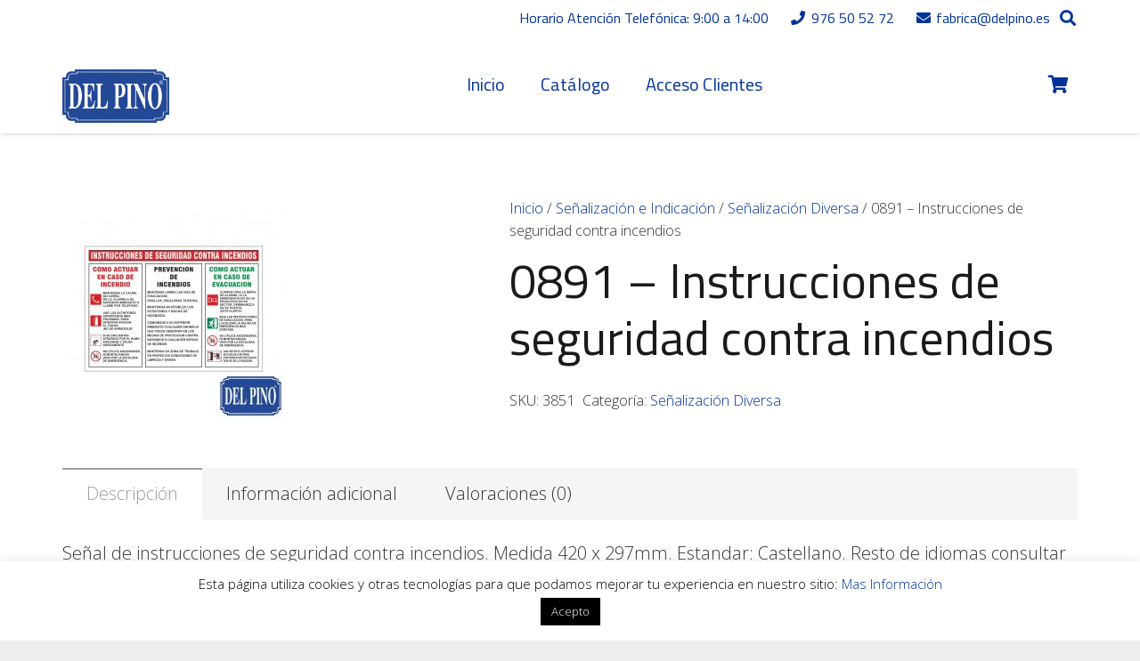

--- FILE ---
content_type: text/html; charset=UTF-8
request_url: https://tienda.rotulosdelpino.es/producto/comprar-senales/senalizacion-diversa/instrucciones-de-seguridad-contra-incendios-891/
body_size: 32659
content:
<!DOCTYPE HTML>
<html lang="es">
<head>
	<meta charset="UTF-8">
	<title>0891 &#8211; Instrucciones de seguridad contra incendios &#8211; DelPino</title>
<meta name='robots' content='max-image-preview:large' />
<link rel='dns-prefetch' href='//fonts.googleapis.com' />
<link rel="alternate" type="application/rss+xml" title="DelPino &raquo; Feed" href="https://tienda.rotulosdelpino.es/feed/" />
<link rel="alternate" type="application/rss+xml" title="DelPino &raquo; Feed de los comentarios" href="https://tienda.rotulosdelpino.es/comments/feed/" />
<link rel="alternate" type="application/rss+xml" title="DelPino &raquo; Comentario 0891 &#8211; Instrucciones de seguridad contra incendios del feed" href="https://tienda.rotulosdelpino.es/producto/comprar-senales/senalizacion-diversa/instrucciones-de-seguridad-contra-incendios-891/feed/" />
<meta name="viewport" content="width=device-width, initial-scale=1">
<meta name="SKYPE_TOOLBAR" content="SKYPE_TOOLBAR_PARSER_COMPATIBLE">
<meta name="theme-color" content="#000000">
<meta property="og:title" content="0891 &#8211; Instrucciones de seguridad contra incendios &#8211; DelPino">
<meta property="og:url" content="https://tienda.rotulosdelpino.es/producto/comprar-senales/senalizacion-diversa/instrucciones-de-seguridad-contra-incendios-891/">
<meta property="og:locale" content="es_ES">
<meta property="og:site_name" content="DelPino">
<meta property="og:type" content="product">
<meta property="og:image" content="https://tienda.rotulosdelpino.es/wp-content/uploads/2024/04/0891-1024x1024.jpg?v=1712634731" itemprop="image">
<script>
window._wpemojiSettings = {"baseUrl":"https:\/\/s.w.org\/images\/core\/emoji\/14.0.0\/72x72\/","ext":".png","svgUrl":"https:\/\/s.w.org\/images\/core\/emoji\/14.0.0\/svg\/","svgExt":".svg","source":{"concatemoji":"https:\/\/tienda.rotulosdelpino.es\/wp-includes\/js\/wp-emoji-release.min.js?ver=6.2.8"}};
/*! This file is auto-generated */
!function(e,a,t){var n,r,o,i=a.createElement("canvas"),p=i.getContext&&i.getContext("2d");function s(e,t){p.clearRect(0,0,i.width,i.height),p.fillText(e,0,0);e=i.toDataURL();return p.clearRect(0,0,i.width,i.height),p.fillText(t,0,0),e===i.toDataURL()}function c(e){var t=a.createElement("script");t.src=e,t.defer=t.type="text/javascript",a.getElementsByTagName("head")[0].appendChild(t)}for(o=Array("flag","emoji"),t.supports={everything:!0,everythingExceptFlag:!0},r=0;r<o.length;r++)t.supports[o[r]]=function(e){if(p&&p.fillText)switch(p.textBaseline="top",p.font="600 32px Arial",e){case"flag":return s("\ud83c\udff3\ufe0f\u200d\u26a7\ufe0f","\ud83c\udff3\ufe0f\u200b\u26a7\ufe0f")?!1:!s("\ud83c\uddfa\ud83c\uddf3","\ud83c\uddfa\u200b\ud83c\uddf3")&&!s("\ud83c\udff4\udb40\udc67\udb40\udc62\udb40\udc65\udb40\udc6e\udb40\udc67\udb40\udc7f","\ud83c\udff4\u200b\udb40\udc67\u200b\udb40\udc62\u200b\udb40\udc65\u200b\udb40\udc6e\u200b\udb40\udc67\u200b\udb40\udc7f");case"emoji":return!s("\ud83e\udef1\ud83c\udffb\u200d\ud83e\udef2\ud83c\udfff","\ud83e\udef1\ud83c\udffb\u200b\ud83e\udef2\ud83c\udfff")}return!1}(o[r]),t.supports.everything=t.supports.everything&&t.supports[o[r]],"flag"!==o[r]&&(t.supports.everythingExceptFlag=t.supports.everythingExceptFlag&&t.supports[o[r]]);t.supports.everythingExceptFlag=t.supports.everythingExceptFlag&&!t.supports.flag,t.DOMReady=!1,t.readyCallback=function(){t.DOMReady=!0},t.supports.everything||(n=function(){t.readyCallback()},a.addEventListener?(a.addEventListener("DOMContentLoaded",n,!1),e.addEventListener("load",n,!1)):(e.attachEvent("onload",n),a.attachEvent("onreadystatechange",function(){"complete"===a.readyState&&t.readyCallback()})),(e=t.source||{}).concatemoji?c(e.concatemoji):e.wpemoji&&e.twemoji&&(c(e.twemoji),c(e.wpemoji)))}(window,document,window._wpemojiSettings);
</script>
<style>
img.wp-smiley,
img.emoji {
	display: inline !important;
	border: none !important;
	box-shadow: none !important;
	height: 1em !important;
	width: 1em !important;
	margin: 0 0.07em !important;
	vertical-align: -0.1em !important;
	background: none !important;
	padding: 0 !important;
}
</style>
	<link rel='stylesheet' id='font-awesome-css' href='https://tienda.rotulosdelpino.es/wp-content/plugins/woocommerce-ajax-filters/berocket/assets/css/font-awesome.min.css?ver=6.2.8' media='all' />
<link rel='stylesheet' id='berocket_aapf_widget-style-css' href='https://tienda.rotulosdelpino.es/wp-content/plugins/woocommerce-ajax-filters/assets/frontend/css/fullmain.min.css?ver=1.6.4.1' media='all' />
<link rel='stylesheet' id='wp-block-library-css' href='https://tienda.rotulosdelpino.es/wp-includes/css/dist/block-library/style.min.css?ver=6.2.8' media='all' />
<link rel='stylesheet' id='wc-blocks-vendors-style-css' href='https://tienda.rotulosdelpino.es/wp-content/plugins/woocommerce/packages/woocommerce-blocks/build/wc-blocks-vendors-style.css?ver=10.0.6' media='all' />
<link rel='stylesheet' id='wc-blocks-style-css' href='https://tienda.rotulosdelpino.es/wp-content/plugins/woocommerce/packages/woocommerce-blocks/build/wc-blocks-style.css?ver=10.0.6' media='all' />
<link rel='stylesheet' id='classic-theme-styles-css' href='https://tienda.rotulosdelpino.es/wp-includes/css/classic-themes.min.css?ver=6.2.8' media='all' />
<style id='global-styles-inline-css'>
body{--wp--preset--color--black: #000000;--wp--preset--color--cyan-bluish-gray: #abb8c3;--wp--preset--color--white: #ffffff;--wp--preset--color--pale-pink: #f78da7;--wp--preset--color--vivid-red: #cf2e2e;--wp--preset--color--luminous-vivid-orange: #ff6900;--wp--preset--color--luminous-vivid-amber: #fcb900;--wp--preset--color--light-green-cyan: #7bdcb5;--wp--preset--color--vivid-green-cyan: #00d084;--wp--preset--color--pale-cyan-blue: #8ed1fc;--wp--preset--color--vivid-cyan-blue: #0693e3;--wp--preset--color--vivid-purple: #9b51e0;--wp--preset--gradient--vivid-cyan-blue-to-vivid-purple: linear-gradient(135deg,rgba(6,147,227,1) 0%,rgb(155,81,224) 100%);--wp--preset--gradient--light-green-cyan-to-vivid-green-cyan: linear-gradient(135deg,rgb(122,220,180) 0%,rgb(0,208,130) 100%);--wp--preset--gradient--luminous-vivid-amber-to-luminous-vivid-orange: linear-gradient(135deg,rgba(252,185,0,1) 0%,rgba(255,105,0,1) 100%);--wp--preset--gradient--luminous-vivid-orange-to-vivid-red: linear-gradient(135deg,rgba(255,105,0,1) 0%,rgb(207,46,46) 100%);--wp--preset--gradient--very-light-gray-to-cyan-bluish-gray: linear-gradient(135deg,rgb(238,238,238) 0%,rgb(169,184,195) 100%);--wp--preset--gradient--cool-to-warm-spectrum: linear-gradient(135deg,rgb(74,234,220) 0%,rgb(151,120,209) 20%,rgb(207,42,186) 40%,rgb(238,44,130) 60%,rgb(251,105,98) 80%,rgb(254,248,76) 100%);--wp--preset--gradient--blush-light-purple: linear-gradient(135deg,rgb(255,206,236) 0%,rgb(152,150,240) 100%);--wp--preset--gradient--blush-bordeaux: linear-gradient(135deg,rgb(254,205,165) 0%,rgb(254,45,45) 50%,rgb(107,0,62) 100%);--wp--preset--gradient--luminous-dusk: linear-gradient(135deg,rgb(255,203,112) 0%,rgb(199,81,192) 50%,rgb(65,88,208) 100%);--wp--preset--gradient--pale-ocean: linear-gradient(135deg,rgb(255,245,203) 0%,rgb(182,227,212) 50%,rgb(51,167,181) 100%);--wp--preset--gradient--electric-grass: linear-gradient(135deg,rgb(202,248,128) 0%,rgb(113,206,126) 100%);--wp--preset--gradient--midnight: linear-gradient(135deg,rgb(2,3,129) 0%,rgb(40,116,252) 100%);--wp--preset--duotone--dark-grayscale: url('#wp-duotone-dark-grayscale');--wp--preset--duotone--grayscale: url('#wp-duotone-grayscale');--wp--preset--duotone--purple-yellow: url('#wp-duotone-purple-yellow');--wp--preset--duotone--blue-red: url('#wp-duotone-blue-red');--wp--preset--duotone--midnight: url('#wp-duotone-midnight');--wp--preset--duotone--magenta-yellow: url('#wp-duotone-magenta-yellow');--wp--preset--duotone--purple-green: url('#wp-duotone-purple-green');--wp--preset--duotone--blue-orange: url('#wp-duotone-blue-orange');--wp--preset--font-size--small: 13px;--wp--preset--font-size--medium: 20px;--wp--preset--font-size--large: 36px;--wp--preset--font-size--x-large: 42px;--wp--preset--spacing--20: 0.44rem;--wp--preset--spacing--30: 0.67rem;--wp--preset--spacing--40: 1rem;--wp--preset--spacing--50: 1.5rem;--wp--preset--spacing--60: 2.25rem;--wp--preset--spacing--70: 3.38rem;--wp--preset--spacing--80: 5.06rem;--wp--preset--shadow--natural: 6px 6px 9px rgba(0, 0, 0, 0.2);--wp--preset--shadow--deep: 12px 12px 50px rgba(0, 0, 0, 0.4);--wp--preset--shadow--sharp: 6px 6px 0px rgba(0, 0, 0, 0.2);--wp--preset--shadow--outlined: 6px 6px 0px -3px rgba(255, 255, 255, 1), 6px 6px rgba(0, 0, 0, 1);--wp--preset--shadow--crisp: 6px 6px 0px rgba(0, 0, 0, 1);}:where(.is-layout-flex){gap: 0.5em;}body .is-layout-flow > .alignleft{float: left;margin-inline-start: 0;margin-inline-end: 2em;}body .is-layout-flow > .alignright{float: right;margin-inline-start: 2em;margin-inline-end: 0;}body .is-layout-flow > .aligncenter{margin-left: auto !important;margin-right: auto !important;}body .is-layout-constrained > .alignleft{float: left;margin-inline-start: 0;margin-inline-end: 2em;}body .is-layout-constrained > .alignright{float: right;margin-inline-start: 2em;margin-inline-end: 0;}body .is-layout-constrained > .aligncenter{margin-left: auto !important;margin-right: auto !important;}body .is-layout-constrained > :where(:not(.alignleft):not(.alignright):not(.alignfull)){max-width: var(--wp--style--global--content-size);margin-left: auto !important;margin-right: auto !important;}body .is-layout-constrained > .alignwide{max-width: var(--wp--style--global--wide-size);}body .is-layout-flex{display: flex;}body .is-layout-flex{flex-wrap: wrap;align-items: center;}body .is-layout-flex > *{margin: 0;}:where(.wp-block-columns.is-layout-flex){gap: 2em;}.has-black-color{color: var(--wp--preset--color--black) !important;}.has-cyan-bluish-gray-color{color: var(--wp--preset--color--cyan-bluish-gray) !important;}.has-white-color{color: var(--wp--preset--color--white) !important;}.has-pale-pink-color{color: var(--wp--preset--color--pale-pink) !important;}.has-vivid-red-color{color: var(--wp--preset--color--vivid-red) !important;}.has-luminous-vivid-orange-color{color: var(--wp--preset--color--luminous-vivid-orange) !important;}.has-luminous-vivid-amber-color{color: var(--wp--preset--color--luminous-vivid-amber) !important;}.has-light-green-cyan-color{color: var(--wp--preset--color--light-green-cyan) !important;}.has-vivid-green-cyan-color{color: var(--wp--preset--color--vivid-green-cyan) !important;}.has-pale-cyan-blue-color{color: var(--wp--preset--color--pale-cyan-blue) !important;}.has-vivid-cyan-blue-color{color: var(--wp--preset--color--vivid-cyan-blue) !important;}.has-vivid-purple-color{color: var(--wp--preset--color--vivid-purple) !important;}.has-black-background-color{background-color: var(--wp--preset--color--black) !important;}.has-cyan-bluish-gray-background-color{background-color: var(--wp--preset--color--cyan-bluish-gray) !important;}.has-white-background-color{background-color: var(--wp--preset--color--white) !important;}.has-pale-pink-background-color{background-color: var(--wp--preset--color--pale-pink) !important;}.has-vivid-red-background-color{background-color: var(--wp--preset--color--vivid-red) !important;}.has-luminous-vivid-orange-background-color{background-color: var(--wp--preset--color--luminous-vivid-orange) !important;}.has-luminous-vivid-amber-background-color{background-color: var(--wp--preset--color--luminous-vivid-amber) !important;}.has-light-green-cyan-background-color{background-color: var(--wp--preset--color--light-green-cyan) !important;}.has-vivid-green-cyan-background-color{background-color: var(--wp--preset--color--vivid-green-cyan) !important;}.has-pale-cyan-blue-background-color{background-color: var(--wp--preset--color--pale-cyan-blue) !important;}.has-vivid-cyan-blue-background-color{background-color: var(--wp--preset--color--vivid-cyan-blue) !important;}.has-vivid-purple-background-color{background-color: var(--wp--preset--color--vivid-purple) !important;}.has-black-border-color{border-color: var(--wp--preset--color--black) !important;}.has-cyan-bluish-gray-border-color{border-color: var(--wp--preset--color--cyan-bluish-gray) !important;}.has-white-border-color{border-color: var(--wp--preset--color--white) !important;}.has-pale-pink-border-color{border-color: var(--wp--preset--color--pale-pink) !important;}.has-vivid-red-border-color{border-color: var(--wp--preset--color--vivid-red) !important;}.has-luminous-vivid-orange-border-color{border-color: var(--wp--preset--color--luminous-vivid-orange) !important;}.has-luminous-vivid-amber-border-color{border-color: var(--wp--preset--color--luminous-vivid-amber) !important;}.has-light-green-cyan-border-color{border-color: var(--wp--preset--color--light-green-cyan) !important;}.has-vivid-green-cyan-border-color{border-color: var(--wp--preset--color--vivid-green-cyan) !important;}.has-pale-cyan-blue-border-color{border-color: var(--wp--preset--color--pale-cyan-blue) !important;}.has-vivid-cyan-blue-border-color{border-color: var(--wp--preset--color--vivid-cyan-blue) !important;}.has-vivid-purple-border-color{border-color: var(--wp--preset--color--vivid-purple) !important;}.has-vivid-cyan-blue-to-vivid-purple-gradient-background{background: var(--wp--preset--gradient--vivid-cyan-blue-to-vivid-purple) !important;}.has-light-green-cyan-to-vivid-green-cyan-gradient-background{background: var(--wp--preset--gradient--light-green-cyan-to-vivid-green-cyan) !important;}.has-luminous-vivid-amber-to-luminous-vivid-orange-gradient-background{background: var(--wp--preset--gradient--luminous-vivid-amber-to-luminous-vivid-orange) !important;}.has-luminous-vivid-orange-to-vivid-red-gradient-background{background: var(--wp--preset--gradient--luminous-vivid-orange-to-vivid-red) !important;}.has-very-light-gray-to-cyan-bluish-gray-gradient-background{background: var(--wp--preset--gradient--very-light-gray-to-cyan-bluish-gray) !important;}.has-cool-to-warm-spectrum-gradient-background{background: var(--wp--preset--gradient--cool-to-warm-spectrum) !important;}.has-blush-light-purple-gradient-background{background: var(--wp--preset--gradient--blush-light-purple) !important;}.has-blush-bordeaux-gradient-background{background: var(--wp--preset--gradient--blush-bordeaux) !important;}.has-luminous-dusk-gradient-background{background: var(--wp--preset--gradient--luminous-dusk) !important;}.has-pale-ocean-gradient-background{background: var(--wp--preset--gradient--pale-ocean) !important;}.has-electric-grass-gradient-background{background: var(--wp--preset--gradient--electric-grass) !important;}.has-midnight-gradient-background{background: var(--wp--preset--gradient--midnight) !important;}.has-small-font-size{font-size: var(--wp--preset--font-size--small) !important;}.has-medium-font-size{font-size: var(--wp--preset--font-size--medium) !important;}.has-large-font-size{font-size: var(--wp--preset--font-size--large) !important;}.has-x-large-font-size{font-size: var(--wp--preset--font-size--x-large) !important;}
.wp-block-navigation a:where(:not(.wp-element-button)){color: inherit;}
:where(.wp-block-columns.is-layout-flex){gap: 2em;}
.wp-block-pullquote{font-size: 1.5em;line-height: 1.6;}
</style>
<link rel='stylesheet' id='tiered-pricing-table-front-css-css' href='https://tienda.rotulosdelpino.es/wp-content/plugins/tier-pricing-table/assets/frontend/main.css?ver=3.5.1' media='all' />
<link rel='stylesheet' id='contact-form-7-css' href='https://tienda.rotulosdelpino.es/wp-content/plugins/contact-form-7/includes/css/styles.css?ver=5.7.7' media='all' />
<link rel='stylesheet' id='cookie-law-info-css' href='https://tienda.rotulosdelpino.es/wp-content/plugins/cookie-law-info/legacy/public/css/cookie-law-info-public.css?ver=3.0.9' media='all' />
<link rel='stylesheet' id='cookie-law-info-gdpr-css' href='https://tienda.rotulosdelpino.es/wp-content/plugins/cookie-law-info/legacy/public/css/cookie-law-info-gdpr.css?ver=3.0.9' media='all' />
<link rel='stylesheet' id='photoswipe-css' href='https://tienda.rotulosdelpino.es/wp-content/plugins/woocommerce/assets/css/photoswipe/photoswipe.min.css?ver=7.7.2' media='all' />
<link rel='stylesheet' id='photoswipe-default-skin-css' href='https://tienda.rotulosdelpino.es/wp-content/plugins/woocommerce/assets/css/photoswipe/default-skin/default-skin.min.css?ver=7.7.2' media='all' />
<style id='woocommerce-inline-inline-css'>
.woocommerce form .form-row .required { visibility: visible; }
</style>
<link rel='stylesheet' id='aws-style-css' href='https://tienda.rotulosdelpino.es/wp-content/plugins/advanced-woo-search/assets/css/common.min.css?ver=2.80' media='all' />
<link rel='stylesheet' id='us-fonts-css' href='https://fonts.googleapis.com/css?family=Titillium+Web%3A400%2C700%7COpen+Sans%3A300%2C700&#038;display=swap&#038;ver=6.2.8' media='all' />
<link rel='stylesheet' id='us-style-css' href='https://tienda.rotulosdelpino.es/wp-content/themes/Impreza/css/style.min.css?ver=8.16' media='all' />
<link rel='stylesheet' id='us-woocommerce-css' href='https://tienda.rotulosdelpino.es/wp-content/themes/Impreza/common/css/plugins/woocommerce.min.css?ver=8.16' media='all' />
<link rel='stylesheet' id='dashicons-css' href='https://tienda.rotulosdelpino.es/wp-includes/css/dashicons.min.css?ver=6.2.8' media='all' />
<link rel='stylesheet' id='jquery-ui-style-css' href='https://tienda.rotulosdelpino.es/wp-content/plugins/woocommerce-extra-product-options-pro/public/assets/css/jquery-ui/jquery-ui.css?ver=6.2.8' media='all' />
<link rel='stylesheet' id='thwepo-timepicker-style-css' href='https://tienda.rotulosdelpino.es/wp-content/plugins/woocommerce-extra-product-options-pro/public/assets/js/timepicker/jquery.timepicker.css?ver=6.2.8' media='all' />
<link rel='stylesheet' id='thwepo-daterange-style-css' href='https://tienda.rotulosdelpino.es/wp-content/plugins/woocommerce-extra-product-options-pro/public/assets/js/date-range-picker/daterangepicker.css?ver=6.2.8' media='all' />
<link rel='stylesheet' id='thwepo-public-style-css' href='https://tienda.rotulosdelpino.es/wp-content/plugins/woocommerce-extra-product-options-pro/public/assets/css/thwepo-public.min.css?ver=6.2.8' media='all' />
<link rel='stylesheet' id='wp-color-picker-css' href='https://tienda.rotulosdelpino.es/wp-admin/css/color-picker.min.css?ver=6.2.8' media='all' />
<link rel='stylesheet' id='bsf-Defaults-css' href='https://tienda.rotulosdelpino.es/wp-content/uploads/smile_fonts/Defaults/Defaults.css?ver=3.19.14' media='all' />
<link rel='stylesheet' id='ultimate-vc-addons-style-css' href='https://tienda.rotulosdelpino.es/wp-content/plugins/Ultimate_VC_Addons/assets/min-css/style.min.css?ver=3.19.14' media='all' />
<link rel='stylesheet' id='ultimate-vc-addons-animate-css' href='https://tienda.rotulosdelpino.es/wp-content/plugins/Ultimate_VC_Addons/assets/min-css/animate.min.css?ver=3.19.14' media='all' />
<link rel='stylesheet' id='ultimate-vc-addons-tooltip-css' href='https://tienda.rotulosdelpino.es/wp-content/plugins/Ultimate_VC_Addons/assets/min-css/tooltip.min.css?ver=3.19.14' media='all' />
<script src='https://tienda.rotulosdelpino.es/wp-includes/js/jquery/jquery.min.js?ver=3.6.4' id='jquery-core-js'></script>
<script id='tiered-pricing-table-front-js-js-extra'>
var tieredPricingGlobalData = {"loadVariationTieredPricingNonce":"bd5250421a","isPremium":"no","currencyOptions":{"currency_symbol":"&euro;","decimal_separator":",","thousand_separator":".","decimals":2,"price_format":"%2$s%1$s","trim_zeros":false},"supportedVariableProductTypes":["variable","variable-subscription"],"supportedSimpleProductTypes":["simple","subscription","variation"]};
</script>
<script src='https://tienda.rotulosdelpino.es/wp-content/plugins/tier-pricing-table/assets/frontend/product-tiered-pricing-table.min.js?ver=3.5.1' id='tiered-pricing-table-front-js-js'></script>
<script id='cookie-law-info-js-extra'>
var Cli_Data = {"nn_cookie_ids":[],"cookielist":[],"non_necessary_cookies":[],"ccpaEnabled":"","ccpaRegionBased":"","ccpaBarEnabled":"","strictlyEnabled":["necessary","obligatoire"],"ccpaType":"gdpr","js_blocking":"","custom_integration":"","triggerDomRefresh":"","secure_cookies":""};
var cli_cookiebar_settings = {"animate_speed_hide":"500","animate_speed_show":"500","background":"#FFF","border":"#b1a6a6c2","border_on":"","button_1_button_colour":"#000","button_1_button_hover":"#000000","button_1_link_colour":"#fff","button_1_as_button":"1","button_1_new_win":"","button_2_button_colour":"#333","button_2_button_hover":"#292929","button_2_link_colour":"#444","button_2_as_button":"","button_2_hidebar":"","button_3_button_colour":"#000","button_3_button_hover":"#000000","button_3_link_colour":"#fff","button_3_as_button":"1","button_3_new_win":"","button_4_button_colour":"#000","button_4_button_hover":"#000000","button_4_link_colour":"#62a329","button_4_as_button":"","button_7_button_colour":"#61a229","button_7_button_hover":"#4e8221","button_7_link_colour":"#fff","button_7_as_button":"1","button_7_new_win":"","font_family":"inherit","header_fix":"","notify_animate_hide":"1","notify_animate_show":"","notify_div_id":"#cookie-law-info-bar","notify_position_horizontal":"right","notify_position_vertical":"bottom","scroll_close":"","scroll_close_reload":"","accept_close_reload":"","reject_close_reload":"","showagain_tab":"","showagain_background":"#fff","showagain_border":"#000","showagain_div_id":"#cookie-law-info-again","showagain_x_position":"100px","text":"#000","show_once_yn":"","show_once":"10000","logging_on":"","as_popup":"","popup_overlay":"1","bar_heading_text":"","cookie_bar_as":"banner","popup_showagain_position":"bottom-right","widget_position":"left"};
var log_object = {"ajax_url":"https:\/\/tienda.rotulosdelpino.es\/wp-admin\/admin-ajax.php"};
</script>
<script src='https://tienda.rotulosdelpino.es/wp-content/plugins/cookie-law-info/legacy/public/js/cookie-law-info-public.js?ver=3.0.9' id='cookie-law-info-js'></script>
<script src='https://tienda.rotulosdelpino.es/wp-content/plugins/revslider/public/assets/js/rbtools.min.js?ver=6.6.13' async id='tp-tools-js'></script>
<script src='https://tienda.rotulosdelpino.es/wp-content/plugins/revslider/public/assets/js/rs6.min.js?ver=6.6.13' async id='revmin-js'></script>
<script src='https://tienda.rotulosdelpino.es/wp-includes/js/jquery/ui/core.min.js?ver=1.13.2' id='jquery-ui-core-js'></script>
<script src='https://tienda.rotulosdelpino.es/wp-content/plugins/woocommerce-extra-product-options-pro/public/assets/js/timepicker/jquery.timepicker.min.js?ver=1.0.1' id='thwepo-timepicker-script-js'></script>
<script src='https://tienda.rotulosdelpino.es/wp-content/plugins/woocommerce-extra-product-options-pro/public/assets/js/inputmask-js/jquery.inputmask.min.js?ver=5.0.6' id='thwepo-input-mask-js'></script>
<script src='https://tienda.rotulosdelpino.es/wp-includes/js/jquery/ui/datepicker.min.js?ver=1.13.2' id='jquery-ui-datepicker-js'></script>
<script id='jquery-ui-datepicker-js-after'>
jQuery(function(jQuery){jQuery.datepicker.setDefaults({"closeText":"Cerrar","currentText":"Hoy","monthNames":["enero","febrero","marzo","abril","mayo","junio","julio","agosto","septiembre","octubre","noviembre","diciembre"],"monthNamesShort":["Ene","Feb","Mar","Abr","May","Jun","Jul","Ago","Sep","Oct","Nov","Dic"],"nextText":"Siguiente","prevText":"Anterior","dayNames":["domingo","lunes","martes","mi\u00e9rcoles","jueves","viernes","s\u00e1bado"],"dayNamesShort":["Dom","Lun","Mar","Mi\u00e9","Jue","Vie","S\u00e1b"],"dayNamesMin":["D","L","M","X","J","V","S"],"dateFormat":"d MM, yy","firstDay":1,"isRTL":false});});
</script>
<script src='https://tienda.rotulosdelpino.es/wp-content/plugins/woocommerce-extra-product-options-pro/public/assets/js/jquery-ui-i18n.min.js?ver=1' id='jquery-ui-i18n-js'></script>
<script src='https://tienda.rotulosdelpino.es/wp-content/plugins/Ultimate_VC_Addons/assets/min-js/ultimate-params.min.js?ver=3.19.14' id='ultimate-vc-addons-params-js'></script>
<script src='https://tienda.rotulosdelpino.es/wp-content/plugins/Ultimate_VC_Addons/assets/min-js/custom.min.js?ver=3.19.14' id='ultimate-vc-addons-custom-js'></script>
<link rel="https://api.w.org/" href="https://tienda.rotulosdelpino.es/wp-json/" /><link rel="alternate" type="application/json" href="https://tienda.rotulosdelpino.es/wp-json/wp/v2/product/57257" /><link rel="EditURI" type="application/rsd+xml" title="RSD" href="https://tienda.rotulosdelpino.es/xmlrpc.php?rsd" />
<link rel="wlwmanifest" type="application/wlwmanifest+xml" href="https://tienda.rotulosdelpino.es/wp-includes/wlwmanifest.xml" />
<meta name="generator" content="WordPress 6.2.8" />
<meta name="generator" content="WooCommerce 7.7.2" />
<link rel="canonical" href="https://tienda.rotulosdelpino.es/producto/comprar-senales/senalizacion-diversa/instrucciones-de-seguridad-contra-incendios-891/" />
<link rel='shortlink' href='https://tienda.rotulosdelpino.es/?p=57257' />
<link rel="alternate" type="application/json+oembed" href="https://tienda.rotulosdelpino.es/wp-json/oembed/1.0/embed?url=https%3A%2F%2Ftienda.rotulosdelpino.es%2Fproducto%2Fcomprar-senales%2Fsenalizacion-diversa%2Finstrucciones-de-seguridad-contra-incendios-891%2F" />
<link rel="alternate" type="text/xml+oembed" href="https://tienda.rotulosdelpino.es/wp-json/oembed/1.0/embed?url=https%3A%2F%2Ftienda.rotulosdelpino.es%2Fproducto%2Fcomprar-senales%2Fsenalizacion-diversa%2Finstrucciones-de-seguridad-contra-incendios-891%2F&#038;format=xml" />
		<script>
            /**
             * Tiered Pricing WOOCS Compatibility
             */
            (function ($) {
                $(document).on('tiered_price_update', function (event, data) {
                    $.each($('.wcpa_form_outer'), function (i, el) {
                        var $el = $(el);
                        var product = $el.data('product');

                        if (product) {
                            product.wc_product_price = data.price;
                            $(el).data('product', product);
                        }

                    });
                });
            })(jQuery);
		</script>
		<style></style>		<script>
			if ( ! /Android|webOS|iPhone|iPad|iPod|BlackBerry|IEMobile|Opera Mini/i.test( navigator.userAgent ) ) {
				var root = document.getElementsByTagName( 'html' )[ 0 ]
				root.className += " no-touch";
			}
		</script>
			<noscript><style>.woocommerce-product-gallery{ opacity: 1 !important; }</style></noscript>
	<meta name="generator" content="Powered by WPBakery Page Builder - drag and drop page builder for WordPress."/>
<meta name="generator" content="Powered by Slider Revolution 6.6.13 - responsive, Mobile-Friendly Slider Plugin for WordPress with comfortable drag and drop interface." />
<script>function setREVStartSize(e){
			//window.requestAnimationFrame(function() {
				window.RSIW = window.RSIW===undefined ? window.innerWidth : window.RSIW;
				window.RSIH = window.RSIH===undefined ? window.innerHeight : window.RSIH;
				try {
					var pw = document.getElementById(e.c).parentNode.offsetWidth,
						newh;
					pw = pw===0 || isNaN(pw) || (e.l=="fullwidth" || e.layout=="fullwidth") ? window.RSIW : pw;
					e.tabw = e.tabw===undefined ? 0 : parseInt(e.tabw);
					e.thumbw = e.thumbw===undefined ? 0 : parseInt(e.thumbw);
					e.tabh = e.tabh===undefined ? 0 : parseInt(e.tabh);
					e.thumbh = e.thumbh===undefined ? 0 : parseInt(e.thumbh);
					e.tabhide = e.tabhide===undefined ? 0 : parseInt(e.tabhide);
					e.thumbhide = e.thumbhide===undefined ? 0 : parseInt(e.thumbhide);
					e.mh = e.mh===undefined || e.mh=="" || e.mh==="auto" ? 0 : parseInt(e.mh,0);
					if(e.layout==="fullscreen" || e.l==="fullscreen")
						newh = Math.max(e.mh,window.RSIH);
					else{
						e.gw = Array.isArray(e.gw) ? e.gw : [e.gw];
						for (var i in e.rl) if (e.gw[i]===undefined || e.gw[i]===0) e.gw[i] = e.gw[i-1];
						e.gh = e.el===undefined || e.el==="" || (Array.isArray(e.el) && e.el.length==0)? e.gh : e.el;
						e.gh = Array.isArray(e.gh) ? e.gh : [e.gh];
						for (var i in e.rl) if (e.gh[i]===undefined || e.gh[i]===0) e.gh[i] = e.gh[i-1];
											
						var nl = new Array(e.rl.length),
							ix = 0,
							sl;
						e.tabw = e.tabhide>=pw ? 0 : e.tabw;
						e.thumbw = e.thumbhide>=pw ? 0 : e.thumbw;
						e.tabh = e.tabhide>=pw ? 0 : e.tabh;
						e.thumbh = e.thumbhide>=pw ? 0 : e.thumbh;
						for (var i in e.rl) nl[i] = e.rl[i]<window.RSIW ? 0 : e.rl[i];
						sl = nl[0];
						for (var i in nl) if (sl>nl[i] && nl[i]>0) { sl = nl[i]; ix=i;}
						var m = pw>(e.gw[ix]+e.tabw+e.thumbw) ? 1 : (pw-(e.tabw+e.thumbw)) / (e.gw[ix]);
						newh =  (e.gh[ix] * m) + (e.tabh + e.thumbh);
					}
					var el = document.getElementById(e.c);
					if (el!==null && el) el.style.height = newh+"px";
					el = document.getElementById(e.c+"_wrapper");
					if (el!==null && el) {
						el.style.height = newh+"px";
						el.style.display = "block";
					}
				} catch(e){
					console.log("Failure at Presize of Slider:" + e)
				}
			//});
		  };</script>
		<style id="wp-custom-css">
			.l-subheader-cell .w-image-h img {height:60px !important;}
.usg_product_field_3{display:none!important;}
.w-search.layout_fullscreen .w-search-form input{color:#FFF !important;border:1px solid #FFF !important;}
.w-cart-quantity{color:#FFF !important;}

.txtaviso{font-size:12px;}

#medidas{height:50px;}
.comentarios label, .medidas label, .pedido label{font-weight:600;}

.comentarios .label{width:40% !important;}
.comentarios .value{width:60% !important;}

.woocommerce-MyAccount-navigation ul li{padding:10px;font-size:16px;border:1px solid #ddd;}
.address_book {margin-top:50px !important;}
.woocommerce-MyAccount-content{font-size:16px;}		</style>
		<noscript><style> .wpb_animate_when_almost_visible { opacity: 1; }</style></noscript>		<style id="us-icon-fonts">@font-face{font-display:block;font-style:normal;font-family:"fontawesome";font-weight:900;src:url("https://tienda.rotulosdelpino.es/wp-content/themes/Impreza/fonts/fa-solid-900.woff2?ver=8.16") format("woff2"),url("https://tienda.rotulosdelpino.es/wp-content/themes/Impreza/fonts/fa-solid-900.woff?ver=8.16") format("woff")}.fas{font-family:"fontawesome";font-weight:900}@font-face{font-display:block;font-style:normal;font-family:"fontawesome";font-weight:400;src:url("https://tienda.rotulosdelpino.es/wp-content/themes/Impreza/fonts/fa-regular-400.woff2?ver=8.16") format("woff2"),url("https://tienda.rotulosdelpino.es/wp-content/themes/Impreza/fonts/fa-regular-400.woff?ver=8.16") format("woff")}.far{font-family:"fontawesome";font-weight:400}@font-face{font-display:block;font-style:normal;font-family:"fontawesome";font-weight:300;src:url("https://tienda.rotulosdelpino.es/wp-content/themes/Impreza/fonts/fa-light-300.woff2?ver=8.16") format("woff2"),url("https://tienda.rotulosdelpino.es/wp-content/themes/Impreza/fonts/fa-light-300.woff?ver=8.16") format("woff")}.fal{font-family:"fontawesome";font-weight:300}@font-face{font-display:block;font-style:normal;font-family:"Font Awesome 5 Duotone";font-weight:900;src:url("https://tienda.rotulosdelpino.es/wp-content/themes/Impreza/fonts/fa-duotone-900.woff2?ver=8.16") format("woff2"),url("https://tienda.rotulosdelpino.es/wp-content/themes/Impreza/fonts/fa-duotone-900.woff?ver=8.16") format("woff")}.fad{font-family:"Font Awesome 5 Duotone";font-weight:900}.fad{position:relative}.fad:before{position:absolute}.fad:after{opacity:0.4}@font-face{font-display:block;font-style:normal;font-family:"Font Awesome 5 Brands";font-weight:400;src:url("https://tienda.rotulosdelpino.es/wp-content/themes/Impreza/fonts/fa-brands-400.woff2?ver=8.16") format("woff2"),url("https://tienda.rotulosdelpino.es/wp-content/themes/Impreza/fonts/fa-brands-400.woff?ver=8.16") format("woff")}.fab{font-family:"Font Awesome 5 Brands";font-weight:400}@font-face{font-display:block;font-style:normal;font-family:"Material Icons";font-weight:400;src:url("https://tienda.rotulosdelpino.es/wp-content/themes/Impreza/fonts/material-icons.woff2?ver=8.16") format("woff2"),url("https://tienda.rotulosdelpino.es/wp-content/themes/Impreza/fonts/material-icons.woff?ver=8.16") format("woff")}.material-icons{font-family:"Material Icons";font-weight:400}</style>
				<style id="us-theme-options-css">:root{--color-header-middle-bg:#ffffff;--color-header-middle-bg-grad:#ffffff;--color-header-middle-text:#003399;--color-header-middle-text-hover:#999c9f;--color-header-transparent-bg:transparent;--color-header-transparent-bg-grad:transparent;--color-header-transparent-text:#ffffff;--color-header-transparent-text-hover:#003399;--color-chrome-toolbar:#000000;--color-chrome-toolbar-grad:#000000;--color-header-top-bg:#ffffff;--color-header-top-bg-grad:#ffffff;--color-header-top-text:#003399;--color-header-top-text-hover:#000000;--color-header-top-transparent-bg:rgba(0,0,0,0.2);--color-header-top-transparent-bg-grad:rgba(0,0,0,0.2);--color-header-top-transparent-text:rgba(255,255,255,0.66);--color-header-top-transparent-text-hover:#fff;--color-content-bg:#ffffff;--color-content-bg-grad:#ffffff;--color-content-bg-alt:#f5f5f5;--color-content-bg-alt-grad:#f5f5f5;--color-content-border:#e8e8e8;--color-content-heading:#1a1a1a;--color-content-heading-grad:#1a1a1a;--color-content-text:#333333;--color-content-link:#003399;--color-content-link-hover:#003399;--color-content-primary:#999c9f;--color-content-primary-grad:#999c9f;--color-content-secondary:#999c9f;--color-content-secondary-grad:#999c9f;--color-content-faded:#999999;--color-content-overlay:rgba(0,0,0,0.75);--color-content-overlay-grad:rgba(0,0,0,0.75);--color-alt-content-bg:#f5f5f5;--color-alt-content-bg-grad:#f5f5f5;--color-alt-content-bg-alt:#999c9f;--color-alt-content-bg-alt-grad:#999c9f;--color-alt-content-border:#dddddd;--color-alt-content-heading:#1a1a1a;--color-alt-content-heading-grad:#1a1a1a;--color-alt-content-text:#333333;--color-alt-content-link:#003399;--color-alt-content-link-hover:#003399;--color-alt-content-primary:#999c9f;--color-alt-content-primary-grad:#999c9f;--color-alt-content-secondary:#999c9f;--color-alt-content-secondary-grad:#999c9f;--color-alt-content-faded:#999999;--color-alt-content-overlay:#e95095;--color-alt-content-overlay-grad:linear-gradient(135deg,#e95095,rgba(233,80,149,0.75));--color-footer-bg:#222222;--color-footer-bg-grad:#222222;--color-footer-bg-alt:#1a1a1a;--color-footer-bg-alt-grad:#1a1a1a;--color-footer-border:#333333;--color-footer-heading:#ccc;--color-footer-heading-grad:#ccc;--color-footer-text:#999999;--color-footer-link:#cccccc;--color-footer-link-hover:#ffffff;--color-subfooter-bg:#1a1a1a;--color-subfooter-bg-grad:#1a1a1a;--color-subfooter-bg-alt:#222222;--color-subfooter-bg-alt-grad:#222222;--color-subfooter-border:#282828;--color-subfooter-heading:#ccc;--color-subfooter-heading-grad:#ccc;--color-subfooter-text:#bbbbbb;--color-subfooter-link:#ffffff;--color-subfooter-link-hover:#ffffff;--color-content-primary-faded:rgba(153,156,159,0.15);--box-shadow:0 5px 15px rgba(0,0,0,.15);--box-shadow-up:0 -5px 15px rgba(0,0,0,.15);--site-content-width:1140px;--inputs-font-size:1rem;--inputs-height:2.8rem;--inputs-padding:0.8rem;--inputs-border-width:0px;--inputs-text-color:var(--color-content-text);--font-body:"Open Sans",sans-serif;--font-h1:"Titillium Web",sans-serif;--font-h2:"Titillium Web",sans-serif;--font-h3:"Titillium Web",sans-serif;--font-h4:"Titillium Web",sans-serif;--font-h5:"Titillium Web",sans-serif;--font-h6:"Titillium Web",sans-serif}.has-content-primary-color{color:var(--color-content-primary)}.has-content-primary-background-color{background:var(--color-content-primary-grad)}.has-content-secondary-color{color:var(--color-content-secondary)}.has-content-secondary-background-color{background:var(--color-content-secondary-grad)}.has-content-heading-color{color:var(--color-content-heading)}.has-content-heading-background-color{background:var(--color-content-heading-grad)}.has-content-text-color{color:var(--color-content-text)}.has-content-text-background-color{background:var(--color-content-text-grad)}.has-content-faded-color{color:var(--color-content-faded)}.has-content-faded-background-color{background:var(--color-content-faded-grad)}.has-content-border-color{color:var(--color-content-border)}.has-content-border-background-color{background:var(--color-content-border-grad)}.has-content-bg-alt-color{color:var(--color-content-bg-alt)}.has-content-bg-alt-background-color{background:var(--color-content-bg-alt-grad)}.has-content-bg-color{color:var(--color-content-bg)}.has-content-bg-background-color{background:var(--color-content-bg-grad)}html,.l-header .widget,.menu-item-object-us_page_block{font-family:var(--font-body);font-weight:300;font-size:18px;line-height:22px}h1{font-family:var(--font-h1);font-weight:400;font-size:3.0rem;line-height:1.2;letter-spacing:0em;margin-bottom:1.5rem}h2{font-family:var(--font-h2);font-weight:400;font-size:2.0rem;line-height:1.2;letter-spacing:0em;margin-bottom:1.5rem}h3{font-family:var(--font-h3);font-weight:400;font-size:1.7rem;line-height:1.2;letter-spacing:0em;margin-bottom:1.5rem}.woocommerce-Reviews-title,.widgettitle,h4{font-family:var(--font-h4);font-weight:400;font-size:1.5rem;line-height:1.2;letter-spacing:0em;margin-bottom:1.5rem}h5{font-family:var(--font-h5);font-weight:400;font-size:1.4rem;line-height:1.2;letter-spacing:0em;margin-bottom:1.5rem}h6{font-family:var(--font-h6);font-weight:400;font-size:1.3rem;line-height:1.2;letter-spacing:0em;margin-bottom:1.5rem}@media (max-width:600px){html{font-size:20px;line-height:24px}h1{font-size:3.0rem}h1.vc_custom_heading:not([class*="us_custom_"]){font-size:3.0rem!important}h2{font-size:2.0rem}h2.vc_custom_heading:not([class*="us_custom_"]){font-size:2.0rem!important}h3{font-size:1.7rem}h3.vc_custom_heading:not([class*="us_custom_"]){font-size:1.7rem!important}.woocommerce-Reviews-title,.widgettitle,h4{font-size:1.5rem}h4.vc_custom_heading:not([class*="us_custom_"]){font-size:1.5rem!important}h5{font-size:1.4rem}h5.vc_custom_heading:not([class*="us_custom_"]){font-size:1.4rem!important}h6{font-size:1.3rem}h6.vc_custom_heading:not([class*="us_custom_"]){font-size:1.3rem!important}}body{background:#eeeeee}.l-canvas.type_boxed,.l-canvas.type_boxed .l-subheader,.l-canvas.type_boxed~.l-footer{max-width:1300px}@media (max-width:1230px){.l-main .aligncenter{max-width:calc(100vw - 5rem)}}.wpb_text_column:not(:last-child){margin-bottom:1.5rem}@media (min-width:1381px){body.usb_preview .hide_on_default{opacity:0.25!important}.vc_hidden-lg,body:not(.usb_preview) .hide_on_default{display:none!important}.default_align_left{text-align:left}.default_align_right{text-align:right}.default_align_center{text-align:center}.w-hwrapper>.default_align_justify,.default_align_justify>.w-btn{width:100%}}@media (min-width:1025px) and (max-width:1380px){body.usb_preview .hide_on_laptops{opacity:0.25!important}.vc_hidden-md,body:not(.usb_preview) .hide_on_laptops{display:none!important}.laptops_align_left{text-align:left}.laptops_align_right{text-align:right}.laptops_align_center{text-align:center}.w-hwrapper>.laptops_align_justify,.laptops_align_justify>.w-btn{width:100%}}@media (min-width:601px) and (max-width:1024px){body.usb_preview .hide_on_tablets{opacity:0.25!important}.vc_hidden-sm,body:not(.usb_preview) .hide_on_tablets{display:none!important}.tablets_align_left{text-align:left}.tablets_align_right{text-align:right}.tablets_align_center{text-align:center}.w-hwrapper>.tablets_align_justify,.tablets_align_justify>.w-btn{width:100%}}@media (max-width:600px){body.usb_preview .hide_on_mobiles{opacity:0.25!important}.vc_hidden-xs,body:not(.usb_preview) .hide_on_mobiles{display:none!important}.mobiles_align_left{text-align:left}.mobiles_align_right{text-align:right}.mobiles_align_center{text-align:center}.w-hwrapper>.mobiles_align_justify,.mobiles_align_justify>.w-btn{width:100%}}@media (max-width:600px){.g-cols.type_default>div[class*="vc_col-xs-"]{margin-top:1rem;margin-bottom:1rem}.g-cols>div:not([class*="vc_col-xs-"]){width:100%;margin:0 0 1.5rem}.g-cols.reversed>div:last-of-type{order:-1}.g-cols.type_boxes>div,.g-cols.reversed>div:first-child,.g-cols:not(.reversed)>div:last-child,.g-cols>div.has_bg_color{margin-bottom:0}.vc_col-xs-1{width:8.3333%}.vc_col-xs-2{width:16.6666%}.vc_col-xs-1\/5{width:20%}.vc_col-xs-3{width:25%}.vc_col-xs-4{width:33.3333%}.vc_col-xs-2\/5{width:40%}.vc_col-xs-5{width:41.6666%}.vc_col-xs-6{width:50%}.vc_col-xs-7{width:58.3333%}.vc_col-xs-3\/5{width:60%}.vc_col-xs-8{width:66.6666%}.vc_col-xs-9{width:75%}.vc_col-xs-4\/5{width:80%}.vc_col-xs-10{width:83.3333%}.vc_col-xs-11{width:91.6666%}.vc_col-xs-12{width:100%}.vc_col-xs-offset-0{margin-left:0}.vc_col-xs-offset-1{margin-left:8.3333%}.vc_col-xs-offset-2{margin-left:16.6666%}.vc_col-xs-offset-1\/5{margin-left:20%}.vc_col-xs-offset-3{margin-left:25%}.vc_col-xs-offset-4{margin-left:33.3333%}.vc_col-xs-offset-2\/5{margin-left:40%}.vc_col-xs-offset-5{margin-left:41.6666%}.vc_col-xs-offset-6{margin-left:50%}.vc_col-xs-offset-7{margin-left:58.3333%}.vc_col-xs-offset-3\/5{margin-left:60%}.vc_col-xs-offset-8{margin-left:66.6666%}.vc_col-xs-offset-9{margin-left:75%}.vc_col-xs-offset-4\/5{margin-left:80%}.vc_col-xs-offset-10{margin-left:83.3333%}.vc_col-xs-offset-11{margin-left:91.6666%}.vc_col-xs-offset-12{margin-left:100%}}@media (min-width:601px){.vc_col-sm-1{width:8.3333%}.vc_col-sm-2{width:16.6666%}.vc_col-sm-1\/5{width:20%}.vc_col-sm-3{width:25%}.vc_col-sm-4{width:33.3333%}.vc_col-sm-2\/5{width:40%}.vc_col-sm-5{width:41.6666%}.vc_col-sm-6{width:50%}.vc_col-sm-7{width:58.3333%}.vc_col-sm-3\/5{width:60%}.vc_col-sm-8{width:66.6666%}.vc_col-sm-9{width:75%}.vc_col-sm-4\/5{width:80%}.vc_col-sm-10{width:83.3333%}.vc_col-sm-11{width:91.6666%}.vc_col-sm-12{width:100%}.vc_col-sm-offset-0{margin-left:0}.vc_col-sm-offset-1{margin-left:8.3333%}.vc_col-sm-offset-2{margin-left:16.6666%}.vc_col-sm-offset-1\/5{margin-left:20%}.vc_col-sm-offset-3{margin-left:25%}.vc_col-sm-offset-4{margin-left:33.3333%}.vc_col-sm-offset-2\/5{margin-left:40%}.vc_col-sm-offset-5{margin-left:41.6666%}.vc_col-sm-offset-6{margin-left:50%}.vc_col-sm-offset-7{margin-left:58.3333%}.vc_col-sm-offset-3\/5{margin-left:60%}.vc_col-sm-offset-8{margin-left:66.6666%}.vc_col-sm-offset-9{margin-left:75%}.vc_col-sm-offset-4\/5{margin-left:80%}.vc_col-sm-offset-10{margin-left:83.3333%}.vc_col-sm-offset-11{margin-left:91.6666%}.vc_col-sm-offset-12{margin-left:100%}}@media (min-width:1025px){.vc_col-md-1{width:8.3333%}.vc_col-md-2{width:16.6666%}.vc_col-md-1\/5{width:20%}.vc_col-md-3{width:25%}.vc_col-md-4{width:33.3333%}.vc_col-md-2\/5{width:40%}.vc_col-md-5{width:41.6666%}.vc_col-md-6{width:50%}.vc_col-md-7{width:58.3333%}.vc_col-md-3\/5{width:60%}.vc_col-md-8{width:66.6666%}.vc_col-md-9{width:75%}.vc_col-md-4\/5{width:80%}.vc_col-md-10{width:83.3333%}.vc_col-md-11{width:91.6666%}.vc_col-md-12{width:100%}.vc_col-md-offset-0{margin-left:0}.vc_col-md-offset-1{margin-left:8.3333%}.vc_col-md-offset-2{margin-left:16.6666%}.vc_col-md-offset-1\/5{margin-left:20%}.vc_col-md-offset-3{margin-left:25%}.vc_col-md-offset-4{margin-left:33.3333%}.vc_col-md-offset-2\/5{margin-left:40%}.vc_col-md-offset-5{margin-left:41.6666%}.vc_col-md-offset-6{margin-left:50%}.vc_col-md-offset-7{margin-left:58.3333%}.vc_col-md-offset-3\/5{margin-left:60%}.vc_col-md-offset-8{margin-left:66.6666%}.vc_col-md-offset-9{margin-left:75%}.vc_col-md-offset-4\/5{margin-left:80%}.vc_col-md-offset-10{margin-left:83.3333%}.vc_col-md-offset-11{margin-left:91.6666%}.vc_col-md-offset-12{margin-left:100%}}@media (min-width:1381px){.vc_col-lg-1{width:8.3333%}.vc_col-lg-2{width:16.6666%}.vc_col-lg-1\/5{width:20%}.vc_col-lg-3{width:25%}.vc_col-lg-4{width:33.3333%}.vc_col-lg-2\/5{width:40%}.vc_col-lg-5{width:41.6666%}.vc_col-lg-6{width:50%}.vc_col-lg-7{width:58.3333%}.vc_col-lg-3\/5{width:60%}.vc_col-lg-8{width:66.6666%}.vc_col-lg-9{width:75%}.vc_col-lg-4\/5{width:80%}.vc_col-lg-10{width:83.3333%}.vc_col-lg-11{width:91.6666%}.vc_col-lg-12{width:100%}.vc_col-lg-offset-0{margin-left:0}.vc_col-lg-offset-1{margin-left:8.3333%}.vc_col-lg-offset-2{margin-left:16.6666%}.vc_col-lg-offset-1\/5{margin-left:20%}.vc_col-lg-offset-3{margin-left:25%}.vc_col-lg-offset-4{margin-left:33.3333%}.vc_col-lg-offset-2\/5{margin-left:40%}.vc_col-lg-offset-5{margin-left:41.6666%}.vc_col-lg-offset-6{margin-left:50%}.vc_col-lg-offset-7{margin-left:58.3333%}.vc_col-lg-offset-3\/5{margin-left:60%}.vc_col-lg-offset-8{margin-left:66.6666%}.vc_col-lg-offset-9{margin-left:75%}.vc_col-lg-offset-4\/5{margin-left:80%}.vc_col-lg-offset-10{margin-left:83.3333%}.vc_col-lg-offset-11{margin-left:91.6666%}.vc_col-lg-offset-12{margin-left:100%}}@media (min-width:601px) and (max-width:1024px){.g-cols.via_flex.type_default>div[class*="vc_col-md-"],.g-cols.via_flex.type_default>div[class*="vc_col-lg-"]{margin-top:1rem;margin-bottom:1rem}}@media (min-width:1025px) and (max-width:1380px){.g-cols.via_flex.type_default>div[class*="vc_col-lg-"]{margin-top:1rem;margin-bottom:1rem}}@media (max-width:767px){.l-canvas{overflow:hidden}.g-cols.stacking_default.reversed>div:last-of-type{order:-1}.g-cols.stacking_default.via_flex>div:not([class*="vc_col-xs"]){width:100%;margin:0 0 1.5rem}.g-cols.stacking_default.via_grid.mobiles-cols_1{grid-template-columns:100%}.g-cols.stacking_default.via_flex.type_boxes>div,.g-cols.stacking_default.via_flex.reversed>div:first-child,.g-cols.stacking_default.via_flex:not(.reversed)>div:last-child,.g-cols.stacking_default.via_flex>div.has_bg_color{margin-bottom:0}.g-cols.stacking_default.via_flex.type_default>.wpb_column.stretched{margin-left:-1rem;margin-right:-1rem}.g-cols.stacking_default.via_grid.mobiles-cols_1>.wpb_column.stretched,.g-cols.stacking_default.via_flex.type_boxes>.wpb_column.stretched{margin-left:-2.5rem;margin-right:-2.5rem;width:auto}.vc_column-inner.type_sticky>.wpb_wrapper,.vc_column_container.type_sticky>.vc_column-inner{top:0!important}}@media (min-width:768px){body:not(.rtl) .l-section.for_sidebar.at_left>div>.l-sidebar,.rtl .l-section.for_sidebar.at_right>div>.l-sidebar{order:-1}.vc_column_container.type_sticky>.vc_column-inner,.vc_column-inner.type_sticky>.wpb_wrapper{position:-webkit-sticky;position:sticky}.l-section.type_sticky{position:-webkit-sticky;position:sticky;top:0;z-index:11;transform:translateZ(0); transition:top 0.3s cubic-bezier(.78,.13,.15,.86) 0.1s}.header_hor .l-header.post_fixed.sticky_auto_hide{z-index:12}.admin-bar .l-section.type_sticky{top:32px}.l-section.type_sticky>.l-section-h{transition:padding-top 0.3s}.header_hor .l-header.pos_fixed:not(.down)~.l-main .l-section.type_sticky:not(:first-of-type){top:var(--header-sticky-height)}.admin-bar.header_hor .l-header.pos_fixed:not(.down)~.l-main .l-section.type_sticky:not(:first-of-type){top:calc( var(--header-sticky-height) + 32px )}.header_hor .l-header.pos_fixed.sticky:not(.down)~.l-main .l-section.type_sticky:first-of-type>.l-section-h{padding-top:var(--header-sticky-height)}.header_hor.headerinpos_bottom .l-header.pos_fixed.sticky:not(.down)~.l-main .l-section.type_sticky:first-of-type>.l-section-h{padding-bottom:var(--header-sticky-height)!important}}@media screen and (min-width:1230px){.g-cols.via_flex.type_default>.wpb_column.stretched:first-of-type{margin-left:calc( var(--site-content-width) / 2 + 0px / 2 + 1.5rem - 50vw)}.g-cols.via_flex.type_default>.wpb_column.stretched:last-of-type{margin-right:calc( var(--site-content-width) / 2 + 0px / 2 + 1.5rem - 50vw)}.l-main .alignfull, .w-separator.width_screen,.g-cols.via_grid>.wpb_column.stretched:first-of-type,.g-cols.via_flex.type_boxes>.wpb_column.stretched:first-of-type{margin-left:calc( var(--site-content-width) / 2 + 0px / 2 - 50vw )}.l-main .alignfull, .w-separator.width_screen,.g-cols.via_grid>.wpb_column.stretched:last-of-type,.g-cols.via_flex.type_boxes>.wpb_column.stretched:last-of-type{margin-right:calc( var(--site-content-width) / 2 + 0px / 2 - 50vw )}}@media (max-width:600px){.w-form-row.for_submit[style*=btn-size-mobiles] .w-btn{font-size:var(--btn-size-mobiles)!important}}a,button,input[type="submit"],.ui-slider-handle{outline:none!important}.w-toplink,.w-header-show{background:rgba(0,0,0,0.3)}.no-touch .w-toplink.active:hover,.no-touch .w-header-show:hover{background:var(--color-content-primary-grad)}button[type="submit"]:not(.w-btn),input[type="submit"]:not(.w-btn),.woocommerce .button.alt,.woocommerce .button.checkout,.woocommerce .button.add_to_cart_button,.us-nav-style_1>*,.navstyle_1>.owl-nav button,.us-btn-style_1{font-size:16px;line-height:1.2!important;font-weight:700;font-style:normal;text-transform:none;letter-spacing:0em;border-radius:0.3em;padding:0.8em 1.8em;background:#003399;border-color:transparent;color:#ffffff!important;box-shadow:0 0em 0em 0 rgba(0,0,0,0.2)}button[type="submit"]:not(.w-btn):before,input[type="submit"]:not(.w-btn),.woocommerce .button.alt:before,.woocommerce .button.checkout:before,.woocommerce .button.add_to_cart_button:before,.us-nav-style_1>*:before,.navstyle_1>.owl-nav button:before,.us-btn-style_1:before{border-width:0px}.no-touch button[type="submit"]:not(.w-btn):hover,.no-touch input[type="submit"]:not(.w-btn):hover,.no-touch .woocommerce .button.alt:hover,.no-touch .woocommerce .button.checkout:hover,.no-touch .woocommerce .button.add_to_cart_button:hover,.us-nav-style_1>span.current,.no-touch .us-nav-style_1>a:hover,.no-touch .navstyle_1>.owl-nav button:hover,.no-touch .us-btn-style_1:hover{box-shadow:0 0em 0em 0 rgba(0,0,0,0.2);background:#003399;border-color:transparent;color:#ffffff!important}.us-nav-style_1>*{min-width:calc(1.2em + 2 * 0.8em)}.woocommerce .button,.woocommerce .actions .button,.us-nav-style_2>*,.navstyle_2>.owl-nav button,.us-btn-style_2{font-size:16px;line-height:1.2!important;font-weight:700;font-style:normal;text-transform:none;letter-spacing:0em;border-radius:0.3em;padding:0.8em 1.8em;background:#003399;border-color:transparent;color:#ffffff!important;box-shadow:0 0em 0em 0 rgba(0,0,0,0.2)}.woocommerce .button:before,.woocommerce .actions .button:before,.us-nav-style_2>*:before,.navstyle_2>.owl-nav button:before,.us-btn-style_2:before{border-width:0px}.no-touch .woocommerce .button:hover,.no-touch .woocommerce .actions .button:hover,.us-nav-style_2>span.current,.no-touch .us-nav-style_2>a:hover,.no-touch .navstyle_2>.owl-nav button:hover,.no-touch .us-btn-style_2:hover{box-shadow:0 0em 0em 0 rgba(0,0,0,0.2);background:#003399;border-color:transparent;color:#ffffff!important}.us-nav-style_2>*{min-width:calc(1.2em + 2 * 0.8em)}.w-filter.state_desktop.style_drop_default .w-filter-item-title,.select2-selection,select,textarea,input:not([type="submit"]),.w-form-checkbox,.w-form-radio{font-weight:400;letter-spacing:0em;border-radius:0.3rem;background:var(--color-content-bg-alt);border-color:var(--color-content-border);color:var(--color-content-text);box-shadow:0px 1px 0px 0px rgba(0,0,0,0.08) inset}.w-filter.state_desktop.style_drop_default .w-filter-item-title:focus,.select2-container--open .select2-selection,select:focus,textarea:focus,input:not([type="submit"]):focus,input:focus + .w-form-checkbox,input:focus + .w-form-radio{box-shadow:0px 0px 0px 2px var(--color-content-primary)}.w-form-row.move_label .w-form-row-label{font-size:1rem;top:calc(2.8rem/2 + 0px - 0.7em);margin:0 0.8rem;background-color:var(--color-content-bg-alt);color:var(--color-content-text)}.w-form-row.with_icon.move_label .w-form-row-label{margin-left:calc(1.6em + 0.8rem)}.color_alternate input:not([type="submit"]),.color_alternate textarea,.color_alternate select,.color_alternate .w-form-checkbox,.color_alternate .w-form-radio,.color_alternate .move_label .w-form-row-label{background:var(--color-alt-content-bg-alt-grad)}.color_footer-top input:not([type="submit"]),.color_footer-top textarea,.color_footer-top select,.color_footer-top .w-form-checkbox,.color_footer-top .w-form-radio,.color_footer-top .w-form-row.move_label .w-form-row-label{background:var(--color-subfooter-bg-alt-grad)}.color_footer-bottom input:not([type="submit"]),.color_footer-bottom textarea,.color_footer-bottom select,.color_footer-bottom .w-form-checkbox,.color_footer-bottom .w-form-radio,.color_footer-bottom .w-form-row.move_label .w-form-row-label{background:var(--color-footer-bg-alt-grad)}.color_alternate input:not([type="submit"]),.color_alternate textarea,.color_alternate select,.color_alternate .w-form-checkbox,.color_alternate .w-form-radio{border-color:var(--color-alt-content-border)}.color_footer-top input:not([type="submit"]),.color_footer-top textarea,.color_footer-top select,.color_footer-top .w-form-checkbox,.color_footer-top .w-form-radio{border-color:var(--color-subfooter-border)}.color_footer-bottom input:not([type="submit"]),.color_footer-bottom textarea,.color_footer-bottom select,.color_footer-bottom .w-form-checkbox,.color_footer-bottom .w-form-radio{border-color:var(--color-footer-border)}.color_alternate input:not([type="submit"]),.color_alternate textarea,.color_alternate select,.color_alternate .w-form-checkbox,.color_alternate .w-form-radio,.color_alternate .w-form-row-field>i,.color_alternate .w-form-row-field:after,.color_alternate .widget_search form:after,.color_footer-top input:not([type="submit"]),.color_footer-top textarea,.color_footer-top select,.color_footer-top .w-form-checkbox,.color_footer-top .w-form-radio,.color_footer-top .w-form-row-field>i,.color_footer-top .w-form-row-field:after,.color_footer-top .widget_search form:after,.color_footer-bottom input:not([type="submit"]),.color_footer-bottom textarea,.color_footer-bottom select,.color_footer-bottom .w-form-checkbox,.color_footer-bottom .w-form-radio,.color_footer-bottom .w-form-row-field>i,.color_footer-bottom .w-form-row-field:after,.color_footer-bottom .widget_search form:after{color:inherit}.leaflet-default-icon-path{background-image:url(https://tienda.rotulosdelpino.es/wp-content/themes/Impreza/common/css/vendor/images/marker-icon.png)}.woocommerce-product-gallery--columns-4 li{width:25.000%}.woocommerce-product-gallery ol{margin:2px -2px 0}.woocommerce-product-gallery ol>li{padding:2px}</style>
				<style id="us-header-css"> .l-subheader.at_top,.l-subheader.at_top .w-dropdown-list,.l-subheader.at_top .type_mobile .w-nav-list.level_1{background:var(--color-header-top-bg);color:var(--color-header-top-text)}.no-touch .l-subheader.at_top a:hover,.no-touch .l-header.bg_transparent .l-subheader.at_top .w-dropdown.opened a:hover{color:var(--color-header-top-text-hover)}.l-header.bg_transparent:not(.sticky) .l-subheader.at_top{background:var(--color-header-top-transparent-bg);color:var(--color-header-top-transparent-text)}.no-touch .l-header.bg_transparent:not(.sticky) .at_top .w-cart-link:hover,.no-touch .l-header.bg_transparent:not(.sticky) .at_top .w-text a:hover,.no-touch .l-header.bg_transparent:not(.sticky) .at_top .w-html a:hover,.no-touch .l-header.bg_transparent:not(.sticky) .at_top .w-nav>a:hover,.no-touch .l-header.bg_transparent:not(.sticky) .at_top .w-menu a:hover,.no-touch .l-header.bg_transparent:not(.sticky) .at_top .w-search>a:hover,.no-touch .l-header.bg_transparent:not(.sticky) .at_top .w-dropdown a:hover,.no-touch .l-header.bg_transparent:not(.sticky) .at_top .type_desktop .menu-item.level_1:hover>a{color:var(--color-header-transparent-text-hover)}.l-subheader.at_middle,.l-subheader.at_middle .w-dropdown-list,.l-subheader.at_middle .type_mobile .w-nav-list.level_1{background:var(--color-header-middle-bg);color:var(--color-header-middle-text)}.no-touch .l-subheader.at_middle a:hover,.no-touch .l-header.bg_transparent .l-subheader.at_middle .w-dropdown.opened a:hover{color:var(--color-header-middle-text-hover)}.l-header.bg_transparent:not(.sticky) .l-subheader.at_middle{background:var(--color-header-transparent-bg);color:var(--color-header-transparent-text)}.no-touch .l-header.bg_transparent:not(.sticky) .at_middle .w-cart-link:hover,.no-touch .l-header.bg_transparent:not(.sticky) .at_middle .w-text a:hover,.no-touch .l-header.bg_transparent:not(.sticky) .at_middle .w-html a:hover,.no-touch .l-header.bg_transparent:not(.sticky) .at_middle .w-nav>a:hover,.no-touch .l-header.bg_transparent:not(.sticky) .at_middle .w-menu a:hover,.no-touch .l-header.bg_transparent:not(.sticky) .at_middle .w-search>a:hover,.no-touch .l-header.bg_transparent:not(.sticky) .at_middle .w-dropdown a:hover,.no-touch .l-header.bg_transparent:not(.sticky) .at_middle .type_desktop .menu-item.level_1:hover>a{color:var(--color-header-transparent-text-hover)}.header_ver .l-header{background:var(--color-header-middle-bg);color:var(--color-header-middle-text)}@media (min-width:902px){.hidden_for_default{display:none!important}.l-subheader.at_bottom{display:none}.l-header{position:relative;z-index:111;width:100%}.l-subheader{margin:0 auto}.l-subheader.width_full{padding-left:1.5rem;padding-right:1.5rem}.l-subheader-h{display:flex;align-items:center;position:relative;margin:0 auto;max-width:var(--site-content-width,1200px);height:inherit}.w-header-show{display:none}.l-header.pos_fixed{position:fixed;left:0}.l-header.pos_fixed:not(.notransition) .l-subheader{transition-property:transform,background,box-shadow,line-height,height;transition-duration:.3s;transition-timing-function:cubic-bezier(.78,.13,.15,.86)}.headerinpos_bottom.sticky_first_section .l-header.pos_fixed{position:fixed!important}.header_hor .l-header.sticky_auto_hide{transition:transform .3s cubic-bezier(.78,.13,.15,.86) .1s}.header_hor .l-header.sticky_auto_hide.down{transform:translateY(-110%)}.l-header.bg_transparent:not(.sticky) .l-subheader{box-shadow:none!important;background:none}.l-header.bg_transparent~.l-main .l-section.width_full.height_auto:first-of-type>.l-section-h{padding-top:0!important;padding-bottom:0!important}.l-header.pos_static.bg_transparent{position:absolute;left:0}.l-subheader.width_full .l-subheader-h{max-width:none!important}.l-header.shadow_thin .l-subheader.at_middle,.l-header.shadow_thin .l-subheader.at_bottom{box-shadow:0 1px 0 rgba(0,0,0,0.08)}.l-header.shadow_wide .l-subheader.at_middle,.l-header.shadow_wide .l-subheader.at_bottom{box-shadow:0 3px 5px -1px rgba(0,0,0,0.1),0 2px 1px -1px rgba(0,0,0,0.05)}.header_hor .l-subheader-cell>.w-cart{margin-left:0;margin-right:0}:root{--header-height:150px;--header-sticky-height:110px}.l-header:before{content:'150'}.l-header.sticky:before{content:'110'}.l-subheader.at_top{line-height:40px;height:40px}.l-header.sticky .l-subheader.at_top{line-height:40px;height:40px}.l-subheader.at_middle{line-height:110px;height:110px}.l-header.sticky .l-subheader.at_middle{line-height:70px;height:70px}.l-subheader.at_bottom{line-height:50px;height:50px}.l-header.sticky .l-subheader.at_bottom{line-height:50px;height:50px}.headerinpos_above .l-header.pos_fixed{overflow:hidden;transition:transform 0.3s;transform:translate3d(0,-100%,0)}.headerinpos_above .l-header.pos_fixed.sticky{overflow:visible;transform:none}.headerinpos_above .l-header.pos_fixed~.l-section>.l-section-h,.headerinpos_above .l-header.pos_fixed~.l-main .l-section:first-of-type>.l-section-h{padding-top:0!important}.headerinpos_below .l-header.pos_fixed:not(.sticky){position:absolute;top:100%}.headerinpos_below .l-header.pos_fixed~.l-main>.l-section:first-of-type>.l-section-h{padding-top:0!important}.headerinpos_below .l-header.pos_fixed~.l-main .l-section.full_height:nth-of-type(2){min-height:100vh}.headerinpos_below .l-header.pos_fixed~.l-main>.l-section:nth-of-type(2)>.l-section-h{padding-top:var(--header-height)}.headerinpos_bottom .l-header.pos_fixed:not(.sticky){position:absolute;top:100vh}.headerinpos_bottom .l-header.pos_fixed~.l-main>.l-section:first-of-type>.l-section-h{padding-top:0!important}.headerinpos_bottom .l-header.pos_fixed~.l-main>.l-section:first-of-type>.l-section-h{padding-bottom:var(--header-height)}.headerinpos_bottom .l-header.pos_fixed.bg_transparent~.l-main .l-section.valign_center:not(.height_auto):first-of-type>.l-section-h{top:calc( var(--header-height) / 2 )}.headerinpos_bottom .l-header.pos_fixed:not(.sticky) .w-cart-dropdown,.headerinpos_bottom .l-header.pos_fixed:not(.sticky) .w-nav.type_desktop .w-nav-list.level_2{bottom:100%;transform-origin:0 100%}.headerinpos_bottom .l-header.pos_fixed:not(.sticky) .w-nav.type_mobile.m_layout_dropdown .w-nav-list.level_1{top:auto;bottom:100%;box-shadow:var(--box-shadow-up)}.headerinpos_bottom .l-header.pos_fixed:not(.sticky) .w-nav.type_desktop .w-nav-list.level_3,.headerinpos_bottom .l-header.pos_fixed:not(.sticky) .w-nav.type_desktop .w-nav-list.level_4{top:auto;bottom:0;transform-origin:0 100%}.headerinpos_bottom .l-header.pos_fixed:not(.sticky) .w-dropdown-list{top:auto;bottom:-0.4em;padding-top:0.4em;padding-bottom:2.4em}.admin-bar .l-header.pos_static.bg_solid~.l-main .l-section.full_height:first-of-type{min-height:calc( 100vh - var(--header-height) - 32px )}.admin-bar .l-header.pos_fixed:not(.sticky_auto_hide)~.l-main .l-section.full_height:not(:first-of-type){min-height:calc( 100vh - var(--header-sticky-height) - 32px )}.admin-bar.headerinpos_below .l-header.pos_fixed~.l-main .l-section.full_height:nth-of-type(2){min-height:calc(100vh - 32px)}}@media (min-width:1025px) and (max-width:901px){.hidden_for_laptops{display:none!important}.l-subheader.at_bottom{display:none}.l-header{position:relative;z-index:111;width:100%}.l-subheader{margin:0 auto}.l-subheader.width_full{padding-left:1.5rem;padding-right:1.5rem}.l-subheader-h{display:flex;align-items:center;position:relative;margin:0 auto;max-width:var(--site-content-width,1200px);height:inherit}.w-header-show{display:none}.l-header.pos_fixed{position:fixed;left:0}.l-header.pos_fixed:not(.notransition) .l-subheader{transition-property:transform,background,box-shadow,line-height,height;transition-duration:.3s;transition-timing-function:cubic-bezier(.78,.13,.15,.86)}.headerinpos_bottom.sticky_first_section .l-header.pos_fixed{position:fixed!important}.header_hor .l-header.sticky_auto_hide{transition:transform .3s cubic-bezier(.78,.13,.15,.86) .1s}.header_hor .l-header.sticky_auto_hide.down{transform:translateY(-110%)}.l-header.bg_transparent:not(.sticky) .l-subheader{box-shadow:none!important;background:none}.l-header.bg_transparent~.l-main .l-section.width_full.height_auto:first-of-type>.l-section-h{padding-top:0!important;padding-bottom:0!important}.l-header.pos_static.bg_transparent{position:absolute;left:0}.l-subheader.width_full .l-subheader-h{max-width:none!important}.l-header.shadow_thin .l-subheader.at_middle,.l-header.shadow_thin .l-subheader.at_bottom{box-shadow:0 1px 0 rgba(0,0,0,0.08)}.l-header.shadow_wide .l-subheader.at_middle,.l-header.shadow_wide .l-subheader.at_bottom{box-shadow:0 3px 5px -1px rgba(0,0,0,0.1),0 2px 1px -1px rgba(0,0,0,0.05)}.header_hor .l-subheader-cell>.w-cart{margin-left:0;margin-right:0}:root{--header-height:150px;--header-sticky-height:110px}.l-header:before{content:'150'}.l-header.sticky:before{content:'110'}.l-subheader.at_top{line-height:40px;height:40px}.l-header.sticky .l-subheader.at_top{line-height:40px;height:40px}.l-subheader.at_middle{line-height:110px;height:110px}.l-header.sticky .l-subheader.at_middle{line-height:70px;height:70px}.l-subheader.at_bottom{line-height:50px;height:50px}.l-header.sticky .l-subheader.at_bottom{line-height:50px;height:50px}.headerinpos_above .l-header.pos_fixed{overflow:hidden;transition:transform 0.3s;transform:translate3d(0,-100%,0)}.headerinpos_above .l-header.pos_fixed.sticky{overflow:visible;transform:none}.headerinpos_above .l-header.pos_fixed~.l-section>.l-section-h,.headerinpos_above .l-header.pos_fixed~.l-main .l-section:first-of-type>.l-section-h{padding-top:0!important}.headerinpos_below .l-header.pos_fixed:not(.sticky){position:absolute;top:100%}.headerinpos_below .l-header.pos_fixed~.l-main>.l-section:first-of-type>.l-section-h{padding-top:0!important}.headerinpos_below .l-header.pos_fixed~.l-main .l-section.full_height:nth-of-type(2){min-height:100vh}.headerinpos_below .l-header.pos_fixed~.l-main>.l-section:nth-of-type(2)>.l-section-h{padding-top:var(--header-height)}.headerinpos_bottom .l-header.pos_fixed:not(.sticky){position:absolute;top:100vh}.headerinpos_bottom .l-header.pos_fixed~.l-main>.l-section:first-of-type>.l-section-h{padding-top:0!important}.headerinpos_bottom .l-header.pos_fixed~.l-main>.l-section:first-of-type>.l-section-h{padding-bottom:var(--header-height)}.headerinpos_bottom .l-header.pos_fixed.bg_transparent~.l-main .l-section.valign_center:not(.height_auto):first-of-type>.l-section-h{top:calc( var(--header-height) / 2 )}.headerinpos_bottom .l-header.pos_fixed:not(.sticky) .w-cart-dropdown,.headerinpos_bottom .l-header.pos_fixed:not(.sticky) .w-nav.type_desktop .w-nav-list.level_2{bottom:100%;transform-origin:0 100%}.headerinpos_bottom .l-header.pos_fixed:not(.sticky) .w-nav.type_mobile.m_layout_dropdown .w-nav-list.level_1{top:auto;bottom:100%;box-shadow:var(--box-shadow-up)}.headerinpos_bottom .l-header.pos_fixed:not(.sticky) .w-nav.type_desktop .w-nav-list.level_3,.headerinpos_bottom .l-header.pos_fixed:not(.sticky) .w-nav.type_desktop .w-nav-list.level_4{top:auto;bottom:0;transform-origin:0 100%}.headerinpos_bottom .l-header.pos_fixed:not(.sticky) .w-dropdown-list{top:auto;bottom:-0.4em;padding-top:0.4em;padding-bottom:2.4em}.admin-bar .l-header.pos_static.bg_solid~.l-main .l-section.full_height:first-of-type{min-height:calc( 100vh - var(--header-height) - 32px )}.admin-bar .l-header.pos_fixed:not(.sticky_auto_hide)~.l-main .l-section.full_height:not(:first-of-type){min-height:calc( 100vh - var(--header-sticky-height) - 32px )}.admin-bar.headerinpos_below .l-header.pos_fixed~.l-main .l-section.full_height:nth-of-type(2){min-height:calc(100vh - 32px)}}@media (min-width:601px) and (max-width:1024px){.hidden_for_tablets{display:none!important}.l-subheader.at_bottom{display:none}.l-header{position:relative;z-index:111;width:100%}.l-subheader{margin:0 auto}.l-subheader.width_full{padding-left:1.5rem;padding-right:1.5rem}.l-subheader-h{display:flex;align-items:center;position:relative;margin:0 auto;max-width:var(--site-content-width,1200px);height:inherit}.w-header-show{display:none}.l-header.pos_fixed{position:fixed;left:0}.l-header.pos_fixed:not(.notransition) .l-subheader{transition-property:transform,background,box-shadow,line-height,height;transition-duration:.3s;transition-timing-function:cubic-bezier(.78,.13,.15,.86)}.headerinpos_bottom.sticky_first_section .l-header.pos_fixed{position:fixed!important}.header_hor .l-header.sticky_auto_hide{transition:transform .3s cubic-bezier(.78,.13,.15,.86) .1s}.header_hor .l-header.sticky_auto_hide.down{transform:translateY(-110%)}.l-header.bg_transparent:not(.sticky) .l-subheader{box-shadow:none!important;background:none}.l-header.bg_transparent~.l-main .l-section.width_full.height_auto:first-of-type>.l-section-h{padding-top:0!important;padding-bottom:0!important}.l-header.pos_static.bg_transparent{position:absolute;left:0}.l-subheader.width_full .l-subheader-h{max-width:none!important}.l-header.shadow_thin .l-subheader.at_middle,.l-header.shadow_thin .l-subheader.at_bottom{box-shadow:0 1px 0 rgba(0,0,0,0.08)}.l-header.shadow_wide .l-subheader.at_middle,.l-header.shadow_wide .l-subheader.at_bottom{box-shadow:0 3px 5px -1px rgba(0,0,0,0.1),0 2px 1px -1px rgba(0,0,0,0.05)}.header_hor .l-subheader-cell>.w-cart{margin-left:0;margin-right:0}:root{--header-height:140px;--header-sticky-height:100px}.l-header:before{content:'140'}.l-header.sticky:before{content:'100'}.l-subheader.at_top{line-height:40px;height:40px}.l-header.sticky .l-subheader.at_top{line-height:40px;height:40px}.l-subheader.at_middle{line-height:100px;height:100px}.l-header.sticky .l-subheader.at_middle{line-height:60px;height:60px}.l-subheader.at_bottom{line-height:50px;height:50px}.l-header.sticky .l-subheader.at_bottom{line-height:50px;height:50px}}@media (max-width:600px){.hidden_for_mobiles{display:none!important}.l-subheader.at_top{display:none}.l-subheader.at_bottom{display:none}.l-header{position:relative;z-index:111;width:100%}.l-subheader{margin:0 auto}.l-subheader.width_full{padding-left:1.5rem;padding-right:1.5rem}.l-subheader-h{display:flex;align-items:center;position:relative;margin:0 auto;max-width:var(--site-content-width,1200px);height:inherit}.w-header-show{display:none}.l-header.pos_fixed{position:fixed;left:0}.l-header.pos_fixed:not(.notransition) .l-subheader{transition-property:transform,background,box-shadow,line-height,height;transition-duration:.3s;transition-timing-function:cubic-bezier(.78,.13,.15,.86)}.headerinpos_bottom.sticky_first_section .l-header.pos_fixed{position:fixed!important}.header_hor .l-header.sticky_auto_hide{transition:transform .3s cubic-bezier(.78,.13,.15,.86) .1s}.header_hor .l-header.sticky_auto_hide.down{transform:translateY(-110%)}.l-header.bg_transparent:not(.sticky) .l-subheader{box-shadow:none!important;background:none}.l-header.bg_transparent~.l-main .l-section.width_full.height_auto:first-of-type>.l-section-h{padding-top:0!important;padding-bottom:0!important}.l-header.pos_static.bg_transparent{position:absolute;left:0}.l-subheader.width_full .l-subheader-h{max-width:none!important}.l-header.shadow_thin .l-subheader.at_middle,.l-header.shadow_thin .l-subheader.at_bottom{box-shadow:0 1px 0 rgba(0,0,0,0.08)}.l-header.shadow_wide .l-subheader.at_middle,.l-header.shadow_wide .l-subheader.at_bottom{box-shadow:0 3px 5px -1px rgba(0,0,0,0.1),0 2px 1px -1px rgba(0,0,0,0.05)}.header_hor .l-subheader-cell>.w-cart{margin-left:0;margin-right:0}:root{--header-height:100px;--header-sticky-height:60px}.l-header:before{content:'100'}.l-header.sticky:before{content:'60'}.l-subheader.at_top{line-height:40px;height:40px}.l-header.sticky .l-subheader.at_top{line-height:40px;height:40px}.l-subheader.at_middle{line-height:100px;height:100px}.l-header.sticky .l-subheader.at_middle{line-height:60px;height:60px}.l-subheader.at_bottom{line-height:50px;height:50px}.l-header.sticky .l-subheader.at_bottom{line-height:50px;height:50px}}@media (min-width:902px){.ush_image_1{height:35px!important}.l-header.sticky .ush_image_1{height:65px!important}}@media (min-width:1025px) and (max-width:901px){.ush_image_1{height:30px!important}.l-header.sticky .ush_image_1{height:30px!important}}@media (min-width:601px) and (max-width:1024px){.ush_image_1{height:25px!important}.l-header.sticky .ush_image_1{height:55px!important}}@media (max-width:600px){.ush_image_1{height:20px!important}.l-header.sticky .ush_image_1{height:55px!important}}.header_hor .ush_menu_1.type_desktop .menu-item.level_1>a:not(.w-btn){padding-left:20px;padding-right:20px}.header_hor .ush_menu_1.type_desktop .menu-item.level_1>a.w-btn{margin-left:20px;margin-right:20px}.header_hor .ush_menu_1.type_desktop.align-edges>.w-nav-list.level_1{margin-left:-20px;margin-right:-20px}.header_ver .ush_menu_1.type_desktop .menu-item.level_1>a:not(.w-btn){padding-top:20px;padding-bottom:20px}.header_ver .ush_menu_1.type_desktop .menu-item.level_1>a.w-btn{margin-top:20px;margin-bottom:20px}.ush_menu_1.type_desktop .menu-item:not(.level_1){font-size:1rem}.ush_menu_1.type_mobile .w-nav-anchor.level_1,.ush_menu_1.type_mobile .w-nav-anchor.level_1 + .w-nav-arrow{font-size:1.1rem}.ush_menu_1.type_mobile .w-nav-anchor:not(.level_1),.ush_menu_1.type_mobile .w-nav-anchor:not(.level_1) + .w-nav-arrow{font-size:0.9rem}@media (min-width:902px){.ush_menu_1 .w-nav-icon{font-size:20px}}@media (min-width:1025px) and (max-width:901px){.ush_menu_1 .w-nav-icon{font-size:32px}}@media (min-width:601px) and (max-width:1024px){.ush_menu_1 .w-nav-icon{font-size:20px}}@media (max-width:600px){.ush_menu_1 .w-nav-icon{font-size:20px}}.ush_menu_1 .w-nav-icon>div{border-width:3px}@media screen and (max-width:899px){.w-nav.ush_menu_1>.w-nav-list.level_1{display:none}.ush_menu_1 .w-nav-control{display:block}}.ush_menu_1 .w-nav-item.level_1>a:not(.w-btn):focus,.no-touch .ush_menu_1 .w-nav-item.level_1.opened>a:not(.w-btn),.no-touch .ush_menu_1 .w-nav-item.level_1:hover>a:not(.w-btn){background:transparent;color:#000000}.ush_menu_1 .w-nav-item.level_1.current-menu-item>a:not(.w-btn),.ush_menu_1 .w-nav-item.level_1.current-menu-ancestor>a:not(.w-btn),.ush_menu_1 .w-nav-item.level_1.current-page-ancestor>a:not(.w-btn){background:transparent;color:#003399}.l-header.bg_transparent:not(.sticky) .ush_menu_1.type_desktop .w-nav-item.level_1.current-menu-item>a:not(.w-btn),.l-header.bg_transparent:not(.sticky) .ush_menu_1.type_desktop .w-nav-item.level_1.current-menu-ancestor>a:not(.w-btn),.l-header.bg_transparent:not(.sticky) .ush_menu_1.type_desktop .w-nav-item.level_1.current-page-ancestor>a:not(.w-btn){background:transparent;color:#000000}.ush_menu_1 .w-nav-list:not(.level_1){background:#ffffff;color:#000000}.no-touch .ush_menu_1 .w-nav-item:not(.level_1)>a:focus,.no-touch .ush_menu_1 .w-nav-item:not(.level_1):hover>a{background:#000000;color:#ffffff}.ush_menu_1 .w-nav-item:not(.level_1).current-menu-item>a,.ush_menu_1 .w-nav-item:not(.level_1).current-menu-ancestor>a,.ush_menu_1 .w-nav-item:not(.level_1).current-page-ancestor>a{background:transparent;color:#999c9f}.ush_search_1 .w-search-form{background:rgba(0,0,0,0.84);color:var(--color-content-text)}@media (min-width:902px){.ush_search_1.layout_simple{max-width:240px}.ush_search_1.layout_modern.active{width:240px}.ush_search_1{font-size:18px}}@media (min-width:1025px) and (max-width:901px){.ush_search_1.layout_simple{max-width:250px}.ush_search_1.layout_modern.active{width:250px}.ush_search_1{font-size:24px}}@media (min-width:601px) and (max-width:1024px){.ush_search_1.layout_simple{max-width:200px}.ush_search_1.layout_modern.active{width:200px}.ush_search_1{font-size:18px}}@media (max-width:600px){.ush_search_1{font-size:18px}}@media (min-width:902px){.ush_cart_1 .w-cart-link{font-size:20px}}@media (min-width:1025px) and (max-width:901px){.ush_cart_1 .w-cart-link{font-size:24px}}@media (min-width:601px) and (max-width:1024px){.ush_cart_1 .w-cart-link{font-size:20px}}@media (max-width:600px){.ush_cart_1 .w-cart-link{font-size:20px}}.ush_search_1{width:240!important}.ush_text_1{font-family:var(--font-h1)!important;font-size:16px!important}.ush_text_2{font-family:var(--font-h1)!important;font-size:16px!important}.ush_text_3{font-family:var(--font-h1)!important;font-size:16px!important}.ush_menu_1{font-family:var(--font-h1)!important;font-size:20px!important}@media (min-width:601px) and (max-width:1024px){.ush_text_1{font-size:16px!important}.ush_text_2{font-size:16px!important}.ush_text_3{font-size:16px!important}}@media (max-width:600px){.ush_text_1{font-size:16px!important}.ush_text_2{font-size:16px!important}.ush_text_3{font-size:16px!important}}</style>
				<style id="us-custom-css">a:-webkit-any-link{text-decoration:none!important}a:focus,a:hover{text-decoration:none!important}.woocommerce .cart .variations label{color:#000000!important}body{font-family:"Open Sans";font-size:20px}.label{color:#000000!important}.w-cart-quantity{color:#000000!important}.w-search input,.w-search-close,#us_form_search_s{color:#FFF!important}</style>
		<!-- Global site tag (gtag.js) - Google Analytics -->
<script async src="https://www.googletagmanager.com/gtag/js?id=UA-153499719-1"></script>
<script>
  window.dataLayer = window.dataLayer || [];
  function gtag(){dataLayer.push(arguments);}
  gtag('js', new Date());

  gtag('config', 'UA-153499719-1');
</script>


<!-- Global site tag (gtag.js) - Google Ads: 1055867404 -->
<script async src="https://www.googletagmanager.com/gtag/js?id=AW-1055867404"></script>
<script>
  window.dataLayer = window.dataLayer || [];
  function gtag(){dataLayer.push(arguments);}
  gtag('js', new Date());

  gtag('config', 'AW-1055867404');
</script>
<style id="us-design-options-css">.us_custom_b3990e58{color:#ffffff!important;font-size:14px!important;margin-top:0!important;padding-top:0!important}.us_custom_76a8c518{padding-top:50!important}.us_custom_ff4490b4{color:#ffffff!important;font-size:14px!important}</style></head>
<body class="product-template-default single single-product postid-57257 wp-embed-responsive l-body Impreza_8.16 us-core_8.16.1 header_hor headerinpos_top state_default theme-Impreza woocommerce woocommerce-page woocommerce-no-js us-woo-cart_compact wpb-js-composer js-comp-ver-6.11.0 vc_responsive" itemscope itemtype="https://schema.org/WebPage">
<svg xmlns="http://www.w3.org/2000/svg" viewBox="0 0 0 0" width="0" height="0" focusable="false" role="none" style="visibility: hidden; position: absolute; left: -9999px; overflow: hidden;" ><defs><filter id="wp-duotone-dark-grayscale"><feColorMatrix color-interpolation-filters="sRGB" type="matrix" values=" .299 .587 .114 0 0 .299 .587 .114 0 0 .299 .587 .114 0 0 .299 .587 .114 0 0 " /><feComponentTransfer color-interpolation-filters="sRGB" ><feFuncR type="table" tableValues="0 0.49803921568627" /><feFuncG type="table" tableValues="0 0.49803921568627" /><feFuncB type="table" tableValues="0 0.49803921568627" /><feFuncA type="table" tableValues="1 1" /></feComponentTransfer><feComposite in2="SourceGraphic" operator="in" /></filter></defs></svg><svg xmlns="http://www.w3.org/2000/svg" viewBox="0 0 0 0" width="0" height="0" focusable="false" role="none" style="visibility: hidden; position: absolute; left: -9999px; overflow: hidden;" ><defs><filter id="wp-duotone-grayscale"><feColorMatrix color-interpolation-filters="sRGB" type="matrix" values=" .299 .587 .114 0 0 .299 .587 .114 0 0 .299 .587 .114 0 0 .299 .587 .114 0 0 " /><feComponentTransfer color-interpolation-filters="sRGB" ><feFuncR type="table" tableValues="0 1" /><feFuncG type="table" tableValues="0 1" /><feFuncB type="table" tableValues="0 1" /><feFuncA type="table" tableValues="1 1" /></feComponentTransfer><feComposite in2="SourceGraphic" operator="in" /></filter></defs></svg><svg xmlns="http://www.w3.org/2000/svg" viewBox="0 0 0 0" width="0" height="0" focusable="false" role="none" style="visibility: hidden; position: absolute; left: -9999px; overflow: hidden;" ><defs><filter id="wp-duotone-purple-yellow"><feColorMatrix color-interpolation-filters="sRGB" type="matrix" values=" .299 .587 .114 0 0 .299 .587 .114 0 0 .299 .587 .114 0 0 .299 .587 .114 0 0 " /><feComponentTransfer color-interpolation-filters="sRGB" ><feFuncR type="table" tableValues="0.54901960784314 0.98823529411765" /><feFuncG type="table" tableValues="0 1" /><feFuncB type="table" tableValues="0.71764705882353 0.25490196078431" /><feFuncA type="table" tableValues="1 1" /></feComponentTransfer><feComposite in2="SourceGraphic" operator="in" /></filter></defs></svg><svg xmlns="http://www.w3.org/2000/svg" viewBox="0 0 0 0" width="0" height="0" focusable="false" role="none" style="visibility: hidden; position: absolute; left: -9999px; overflow: hidden;" ><defs><filter id="wp-duotone-blue-red"><feColorMatrix color-interpolation-filters="sRGB" type="matrix" values=" .299 .587 .114 0 0 .299 .587 .114 0 0 .299 .587 .114 0 0 .299 .587 .114 0 0 " /><feComponentTransfer color-interpolation-filters="sRGB" ><feFuncR type="table" tableValues="0 1" /><feFuncG type="table" tableValues="0 0.27843137254902" /><feFuncB type="table" tableValues="0.5921568627451 0.27843137254902" /><feFuncA type="table" tableValues="1 1" /></feComponentTransfer><feComposite in2="SourceGraphic" operator="in" /></filter></defs></svg><svg xmlns="http://www.w3.org/2000/svg" viewBox="0 0 0 0" width="0" height="0" focusable="false" role="none" style="visibility: hidden; position: absolute; left: -9999px; overflow: hidden;" ><defs><filter id="wp-duotone-midnight"><feColorMatrix color-interpolation-filters="sRGB" type="matrix" values=" .299 .587 .114 0 0 .299 .587 .114 0 0 .299 .587 .114 0 0 .299 .587 .114 0 0 " /><feComponentTransfer color-interpolation-filters="sRGB" ><feFuncR type="table" tableValues="0 0" /><feFuncG type="table" tableValues="0 0.64705882352941" /><feFuncB type="table" tableValues="0 1" /><feFuncA type="table" tableValues="1 1" /></feComponentTransfer><feComposite in2="SourceGraphic" operator="in" /></filter></defs></svg><svg xmlns="http://www.w3.org/2000/svg" viewBox="0 0 0 0" width="0" height="0" focusable="false" role="none" style="visibility: hidden; position: absolute; left: -9999px; overflow: hidden;" ><defs><filter id="wp-duotone-magenta-yellow"><feColorMatrix color-interpolation-filters="sRGB" type="matrix" values=" .299 .587 .114 0 0 .299 .587 .114 0 0 .299 .587 .114 0 0 .299 .587 .114 0 0 " /><feComponentTransfer color-interpolation-filters="sRGB" ><feFuncR type="table" tableValues="0.78039215686275 1" /><feFuncG type="table" tableValues="0 0.94901960784314" /><feFuncB type="table" tableValues="0.35294117647059 0.47058823529412" /><feFuncA type="table" tableValues="1 1" /></feComponentTransfer><feComposite in2="SourceGraphic" operator="in" /></filter></defs></svg><svg xmlns="http://www.w3.org/2000/svg" viewBox="0 0 0 0" width="0" height="0" focusable="false" role="none" style="visibility: hidden; position: absolute; left: -9999px; overflow: hidden;" ><defs><filter id="wp-duotone-purple-green"><feColorMatrix color-interpolation-filters="sRGB" type="matrix" values=" .299 .587 .114 0 0 .299 .587 .114 0 0 .299 .587 .114 0 0 .299 .587 .114 0 0 " /><feComponentTransfer color-interpolation-filters="sRGB" ><feFuncR type="table" tableValues="0.65098039215686 0.40392156862745" /><feFuncG type="table" tableValues="0 1" /><feFuncB type="table" tableValues="0.44705882352941 0.4" /><feFuncA type="table" tableValues="1 1" /></feComponentTransfer><feComposite in2="SourceGraphic" operator="in" /></filter></defs></svg><svg xmlns="http://www.w3.org/2000/svg" viewBox="0 0 0 0" width="0" height="0" focusable="false" role="none" style="visibility: hidden; position: absolute; left: -9999px; overflow: hidden;" ><defs><filter id="wp-duotone-blue-orange"><feColorMatrix color-interpolation-filters="sRGB" type="matrix" values=" .299 .587 .114 0 0 .299 .587 .114 0 0 .299 .587 .114 0 0 .299 .587 .114 0 0 " /><feComponentTransfer color-interpolation-filters="sRGB" ><feFuncR type="table" tableValues="0.098039215686275 1" /><feFuncG type="table" tableValues="0 0.66274509803922" /><feFuncB type="table" tableValues="0.84705882352941 0.41960784313725" /><feFuncA type="table" tableValues="1 1" /></feComponentTransfer><feComposite in2="SourceGraphic" operator="in" /></filter></defs></svg>
<div class="l-canvas type_wide">
	<header id="page-header" class="l-header pos_fixed shadow_wide bg_solid id_33" itemscope itemtype="https://schema.org/WPHeader"><div class="l-subheader at_top"><div class="l-subheader-h"><div class="l-subheader-cell at_left"></div><div class="l-subheader-cell at_center"></div><div class="l-subheader-cell at_right"><div class="w-text ush_text_3 nowrap align_none"><span class="w-text-h"><span class="w-text-value"> Horario Atención Telefónica: 9:00 a 14:00</span></span></div><div class="w-text ush_text_1 nowrap align_none icon_atleft"><a href="tel:976505272" class="w-text-h"><i class="fas fa-phone"></i><span class="w-text-value">976 50 52 72</span></a></div><div class="w-text ush_text_2 nowrap align_none icon_atleft"><a href="mailto:fabrica@delpino.es" class="w-text-h"><i class="fas fa-envelope"></i><span class="w-text-value">fabrica@delpino.es</span></a></div><div class="w-search ush_search_1 elm_in_header layout_fullscreen"><a class="w-search-open" aria-label="Buscar" href="#"><i class="fas fa-search"></i></a><div class="w-search-form"><form class="w-form-row for_text" action="https://tienda.rotulosdelpino.es/" method="get"><div class="w-form-row-field"><input type="text" name="s" placeholder="Buscar" aria-label="Buscar" value/><input type="hidden" name="post_type" value="product" /></div><button aria-label="Cerrar" class="w-search-close" type="button"></button></form></div></div></div></div></div><div class="l-subheader at_middle"><div class="l-subheader-h"><div class="l-subheader-cell at_left"><div class="w-image ush_image_1"><a href="https://tienda.rotulosdelpino.es" aria-label="Enlace" class="w-image-h"><img width="2372" height="1191" src="https://tienda.rotulosdelpino.es/wp-content/uploads/2019/07/Logo-Del-Pino.png" class="attachment-full size-full" alt="" decoding="async" loading="lazy" srcset="https://tienda.rotulosdelpino.es/wp-content/uploads/2019/07/Logo-Del-Pino.png 2372w, https://tienda.rotulosdelpino.es/wp-content/uploads/2019/07/Logo-Del-Pino-350x176.png 350w, https://tienda.rotulosdelpino.es/wp-content/uploads/2019/07/Logo-Del-Pino-250x126.png 250w, https://tienda.rotulosdelpino.es/wp-content/uploads/2019/07/Logo-Del-Pino-300x151.png 300w, https://tienda.rotulosdelpino.es/wp-content/uploads/2019/07/Logo-Del-Pino-1024x514.png 1024w, https://tienda.rotulosdelpino.es/wp-content/uploads/2019/07/Logo-Del-Pino-1536x771.png 1536w, https://tienda.rotulosdelpino.es/wp-content/uploads/2019/07/Logo-Del-Pino-2048x1028.png 2048w" sizes="(max-width: 2372px) 100vw, 2372px" /></a></div></div><div class="l-subheader-cell at_center"><nav class="w-nav type_desktop ush_menu_1 height_full dropdown_height m_align_center m_layout_dropdown" itemscope itemtype="https://schema.org/SiteNavigationElement"><a class="w-nav-control" aria-label="Menú" href="#"><div class="w-nav-icon"><div></div></div></a><ul class="w-nav-list level_1 hide_for_mobiles hover_simple"><li id="menu-item-80643" class="menu-item menu-item-type-post_type menu-item-object-page menu-item-home w-nav-item level_1 menu-item-80643"><a class="w-nav-anchor level_1" href="https://tienda.rotulosdelpino.es/"><span class="w-nav-title">Inicio</span><span class="w-nav-arrow"></span></a></li><li id="menu-item-80613" class="menu-item menu-item-type-custom menu-item-object-custom menu-item-has-children w-nav-item level_1 menu-item-80613"><a class="w-nav-anchor level_1" href="https://tienda.rotulosdelpino.es/tienda/"><span class="w-nav-title">Catálogo</span><span class="w-nav-arrow"></span></a><ul class="w-nav-list level_2"><li id="menu-item-80637" class="menu-item menu-item-type-taxonomy menu-item-object-product_cat menu-item-has-children w-nav-item level_2 menu-item-80637"><a class="w-nav-anchor level_2" href="https://tienda.rotulosdelpino.es/catalogo/placas-grabadas-buzon/"><span class="w-nav-title">Placas Grabadas (Buzon, Puerta&#8230;)</span><span class="w-nav-arrow"></span></a><ul class="w-nav-list level_3"><li id="menu-item-80638" class="menu-item menu-item-type-taxonomy menu-item-object-product_cat w-nav-item level_3 menu-item-80638"><a class="w-nav-anchor level_3" href="https://tienda.rotulosdelpino.es/catalogo/placas-grabadas-buzon/buzon/"><span class="w-nav-title">Buzon</span><span class="w-nav-arrow"></span></a></li><li id="menu-item-80706" class="menu-item menu-item-type-taxonomy menu-item-object-product_cat w-nav-item level_3 menu-item-80706"><a class="w-nav-anchor level_3" href="https://tienda.rotulosdelpino.es/catalogo/placas-grabadas-buzon/colgantes/"><span class="w-nav-title">Colgantes</span><span class="w-nav-arrow"></span></a></li><li id="menu-item-80707" class="menu-item menu-item-type-taxonomy menu-item-object-product_cat w-nav-item level_3 menu-item-80707"><a class="w-nav-anchor level_3" href="https://tienda.rotulosdelpino.es/catalogo/placas-grabadas-buzon/imperdibles/"><span class="w-nav-title">Imperdibles</span><span class="w-nav-arrow"></span></a></li><li id="menu-item-80754" class="menu-item menu-item-type-taxonomy menu-item-object-product_cat w-nav-item level_3 menu-item-80754"><a class="w-nav-anchor level_3" href="https://tienda.rotulosdelpino.es/catalogo/placas-grabadas-buzon/puerta/"><span class="w-nav-title">Puerta</span><span class="w-nav-arrow"></span></a></li><li id="menu-item-80751" class="menu-item menu-item-type-taxonomy menu-item-object-product_cat w-nav-item level_3 menu-item-80751"><a class="w-nav-anchor level_3" href="https://tienda.rotulosdelpino.es/catalogo/placas-grabadas-buzon/portero-automatico/"><span class="w-nav-title">Portero Automático</span><span class="w-nav-arrow"></span></a></li><li id="menu-item-81221" class="menu-item menu-item-type-taxonomy menu-item-object-product_cat w-nav-item level_3 menu-item-81221"><a class="w-nav-anchor level_3" href="https://tienda.rotulosdelpino.es/catalogo/placas-grabadas-buzon/cuadros-electricos/"><span class="w-nav-title">Cuadros Eléctricos</span><span class="w-nav-arrow"></span></a></li></ul></li><li id="menu-item-91972" class="menu-item menu-item-type-taxonomy menu-item-object-product_cat menu-item-has-children w-nav-item level_2 menu-item-91972"><a class="w-nav-anchor level_2" href="https://tienda.rotulosdelpino.es/catalogo/articulos-de-metacrilato-y-portatarjetas/"><span class="w-nav-title">Artículos de Metacrilato y Portatarjetas</span><span class="w-nav-arrow"></span></a><ul class="w-nav-list level_3"><li id="menu-item-91973" class="menu-item menu-item-type-taxonomy menu-item-object-product_cat w-nav-item level_3 menu-item-91973"><a class="w-nav-anchor level_3" href="https://tienda.rotulosdelpino.es/catalogo/articulos-de-metacrilato-y-portatarjetas/atriles/"><span class="w-nav-title">Atriles</span><span class="w-nav-arrow"></span></a></li><li id="menu-item-91974" class="menu-item menu-item-type-taxonomy menu-item-object-product_cat w-nav-item level_3 menu-item-91974"><a class="w-nav-anchor level_3" href="https://tienda.rotulosdelpino.es/catalogo/articulos-de-metacrilato-y-portatarjetas/expositores-de-plastico/"><span class="w-nav-title">Expositores de plástico</span><span class="w-nav-arrow"></span></a></li><li id="menu-item-91663" class="menu-item menu-item-type-taxonomy menu-item-object-product_cat w-nav-item level_3 menu-item-91663"><a class="w-nav-anchor level_3" href="https://tienda.rotulosdelpino.es/catalogo/articulos-de-metacrilato-y-portatarjetas/portatarjetas/"><span class="w-nav-title">Portatarjetas</span><span class="w-nav-arrow"></span></a></li><li id="menu-item-91975" class="menu-item menu-item-type-taxonomy menu-item-object-product_cat w-nav-item level_3 menu-item-91975"><a class="w-nav-anchor level_3" href="https://tienda.rotulosdelpino.es/catalogo/articulos-de-metacrilato-y-portatarjetas/urnas/"><span class="w-nav-title">Urnas</span><span class="w-nav-arrow"></span></a></li></ul></li><li id="menu-item-91954" class="menu-item menu-item-type-taxonomy menu-item-object-product_cat w-nav-item level_2 menu-item-91954"><a class="w-nav-anchor level_2" href="https://tienda.rotulosdelpino.es/catalogo/clasificadores-tarifold/"><span class="w-nav-title">Clasificadores (Tarifold)</span><span class="w-nav-arrow"></span></a></li><li id="menu-item-91938" class="menu-item menu-item-type-taxonomy menu-item-object-product_cat w-nav-item level_2 menu-item-91938"><a class="w-nav-anchor level_2" href="https://tienda.rotulosdelpino.es/catalogo/bolsas-de-envio-y-almacenaje/"><span class="w-nav-title">Bolsas de Envío y Almacenaje</span><span class="w-nav-arrow"></span></a></li><li id="menu-item-91894" class="menu-item menu-item-type-taxonomy menu-item-object-product_cat menu-item-has-children w-nav-item level_2 menu-item-91894"><a class="w-nav-anchor level_2" href="https://tienda.rotulosdelpino.es/catalogo/plantillas-para-rotular/"><span class="w-nav-title">Plantillas para Rotular</span><span class="w-nav-arrow"></span></a><ul class="w-nav-list level_3"><li id="menu-item-91898" class="menu-item menu-item-type-taxonomy menu-item-object-product_cat w-nav-item level_3 menu-item-91898"><a class="w-nav-anchor level_3" href="https://tienda.rotulosdelpino.es/catalogo/plantillas-para-rotular/abecedarios-y-numeraciones/"><span class="w-nav-title">Abecedarios y Numeraciones</span><span class="w-nav-arrow"></span></a></li><li id="menu-item-91895" class="menu-item menu-item-type-taxonomy menu-item-object-product_cat w-nav-item level_3 menu-item-91895"><a class="w-nav-anchor level_3" href="https://tienda.rotulosdelpino.es/catalogo/plantillas-para-rotular/aluminio/"><span class="w-nav-title">Plantillas en Aluminio</span><span class="w-nav-arrow"></span></a></li><li id="menu-item-91896" class="menu-item menu-item-type-taxonomy menu-item-object-product_cat w-nav-item level_3 menu-item-91896"><a class="w-nav-anchor level_3" href="https://tienda.rotulosdelpino.es/catalogo/plantillas-para-rotular/plastico-transparente/"><span class="w-nav-title">Plantillas en Plástico transparente</span><span class="w-nav-arrow"></span></a></li></ul></li><li id="menu-item-91728" class="menu-item menu-item-type-taxonomy menu-item-object-product_cat w-nav-item level_2 menu-item-91728"><a class="w-nav-anchor level_2" href="https://tienda.rotulosdelpino.es/catalogo/productos-varios/rodapies-y-tapajuntas/"><span class="w-nav-title">Rodapies y Tapajuntas</span><span class="w-nav-arrow"></span></a></li><li id="menu-item-91700" class="menu-item menu-item-type-taxonomy menu-item-object-product_cat w-nav-item level_2 menu-item-91700"><a class="w-nav-anchor level_2" href="https://tienda.rotulosdelpino.es/catalogo/productos-varios/llaveros-de-plastico-flexible/"><span class="w-nav-title">Llaveros de Plástico Flexible</span><span class="w-nav-arrow"></span></a></li><li id="menu-item-91658" class="menu-item menu-item-type-taxonomy menu-item-object-product_cat menu-item-has-children w-nav-item level_2 menu-item-91658"><a class="w-nav-anchor level_2" href="https://tienda.rotulosdelpino.es/catalogo/productos-varios/casilleros/"><span class="w-nav-title">Casilleros</span><span class="w-nav-arrow"></span></a><ul class="w-nav-list level_3"><li id="menu-item-91659" class="menu-item menu-item-type-taxonomy menu-item-object-product_cat w-nav-item level_3 menu-item-91659"><a class="w-nav-anchor level_3" href="https://tienda.rotulosdelpino.es/catalogo/productos-varios/casilleros/acero/"><span class="w-nav-title">Casilleros de Acero</span><span class="w-nav-arrow"></span></a></li><li id="menu-item-91660" class="menu-item menu-item-type-taxonomy menu-item-object-product_cat w-nav-item level_3 menu-item-91660"><a class="w-nav-anchor level_3" href="https://tienda.rotulosdelpino.es/catalogo/productos-varios/casilleros/hierro-niquelado/"><span class="w-nav-title">Casilleros de Hierro Niquelado</span><span class="w-nav-arrow"></span></a></li><li id="menu-item-91661" class="menu-item menu-item-type-taxonomy menu-item-object-product_cat w-nav-item level_3 menu-item-91661"><a class="w-nav-anchor level_3" href="https://tienda.rotulosdelpino.es/catalogo/productos-varios/casilleros/laton/"><span class="w-nav-title">Casilleros de Laton</span><span class="w-nav-arrow"></span></a></li></ul></li><li id="menu-item-91571" class="menu-item menu-item-type-taxonomy menu-item-object-product_cat menu-item-has-children w-nav-item level_2 menu-item-91571"><a class="w-nav-anchor level_2" href="https://tienda.rotulosdelpino.es/catalogo/placas-para-servicios/"><span class="w-nav-title">Placas para Servicios</span><span class="w-nav-arrow"></span></a><ul class="w-nav-list level_3"><li id="menu-item-91572" class="menu-item menu-item-type-taxonomy menu-item-object-product_cat w-nav-item level_3 menu-item-91572"><a class="w-nav-anchor level_3" href="https://tienda.rotulosdelpino.es/catalogo/placas-para-servicios/metacrilato-con-vinilo-placas-para-servicios/"><span class="w-nav-title">Servicios en Metacrilato con Vinilo</span><span class="w-nav-arrow"></span></a></li><li id="menu-item-91573" class="menu-item menu-item-type-taxonomy menu-item-object-product_cat w-nav-item level_3 menu-item-91573"><a class="w-nav-anchor level_3" href="https://tienda.rotulosdelpino.es/catalogo/placas-para-servicios/plastico-fotoluminiscente/"><span class="w-nav-title">Servicios en Plastico Fotoluminiscente</span><span class="w-nav-arrow"></span></a></li><li id="menu-item-91574" class="menu-item menu-item-type-taxonomy menu-item-object-product_cat w-nav-item level_3 menu-item-91574"><a class="w-nav-anchor level_3" href="https://tienda.rotulosdelpino.es/catalogo/placas-para-servicios/serigrafiadas/"><span class="w-nav-title">Servicios en Serigrafia</span><span class="w-nav-arrow"></span></a></li><li id="menu-item-91575" class="menu-item menu-item-type-taxonomy menu-item-object-product_cat w-nav-item level_3 menu-item-91575"><a class="w-nav-anchor level_3" href="https://tienda.rotulosdelpino.es/catalogo/placas-para-servicios/grabadas/"><span class="w-nav-title">Servicios Grabadas</span><span class="w-nav-arrow"></span></a></li><li id="menu-item-91576" class="menu-item menu-item-type-taxonomy menu-item-object-product_cat w-nav-item level_3 menu-item-91576"><a class="w-nav-anchor level_3" href="https://tienda.rotulosdelpino.es/catalogo/placas-para-servicios/recortadas/"><span class="w-nav-title">Servicios Recortadas</span><span class="w-nav-arrow"></span></a></li></ul></li><li id="menu-item-91547" class="menu-item menu-item-type-taxonomy menu-item-object-product_cat w-nav-item level_2 menu-item-91547"><a class="w-nav-anchor level_2" href="https://tienda.rotulosdelpino.es/catalogo/comprar-senales/tuberias-y-conducciones/"><span class="w-nav-title">Tuberías y conducciones</span><span class="w-nav-arrow"></span></a></li><li id="menu-item-91509" class="menu-item menu-item-type-taxonomy menu-item-object-product_cat w-nav-item level_2 menu-item-91509"><a class="w-nav-anchor level_2" href="https://tienda.rotulosdelpino.es/catalogo/comprar-senales/cristales/"><span class="w-nav-title">Circulos para Cristales</span><span class="w-nav-arrow"></span></a></li><li id="menu-item-91458" class="menu-item menu-item-type-taxonomy menu-item-object-product_cat w-nav-item level_2 menu-item-91458"><a class="w-nav-anchor level_2" href="https://tienda.rotulosdelpino.es/catalogo/comprar-senales/suelos/"><span class="w-nav-title">Rotulacion para Suelos</span><span class="w-nav-arrow"></span></a></li><li id="menu-item-91424" class="menu-item menu-item-type-taxonomy menu-item-object-product_cat w-nav-item level_2 menu-item-91424"><a class="w-nav-anchor level_2" href="https://tienda.rotulosdelpino.es/catalogo/parking-perros/"><span class="w-nav-title">Parking Perros</span><span class="w-nav-arrow"></span></a></li><li id="menu-item-91316" class="menu-item menu-item-type-taxonomy menu-item-object-product_cat menu-item-has-children w-nav-item level_2 menu-item-91316"><a class="w-nav-anchor level_2" href="https://tienda.rotulosdelpino.es/catalogo/aparcas-reductores-de-velocidad-separadores/"><span class="w-nav-title">Aparcas, Reductores de Velocidad, Separadores &#8230;</span><span class="w-nav-arrow"></span></a><ul class="w-nav-list level_3"><li id="menu-item-91322" class="menu-item menu-item-type-taxonomy menu-item-object-product_cat w-nav-item level_3 menu-item-91322"><a class="w-nav-anchor level_3" href="https://tienda.rotulosdelpino.es/catalogo/aparcas-reductores-de-velocidad-separadores/aparcabicicletas-y-aparcapatinetes/"><span class="w-nav-title">Aparcabicicletas y Aparcapatinetes</span><span class="w-nav-arrow"></span></a></li><li id="menu-item-91409" class="menu-item menu-item-type-taxonomy menu-item-object-product_cat w-nav-item level_3 menu-item-91409"><a class="w-nav-anchor level_3" href="https://tienda.rotulosdelpino.es/catalogo/aparcas-reductores-de-velocidad-separadores/hitos-urbanos/"><span class="w-nav-title">Hitos Urbanos</span><span class="w-nav-arrow"></span></a></li><li id="menu-item-91325" class="menu-item menu-item-type-taxonomy menu-item-object-product_cat w-nav-item level_3 menu-item-91325"><a class="w-nav-anchor level_3" href="https://tienda.rotulosdelpino.es/catalogo/aparcas-reductores-de-velocidad-separadores/reductores-de-velocidad/"><span class="w-nav-title">Reductores de Velocidad</span><span class="w-nav-arrow"></span></a></li><li id="menu-item-91323" class="menu-item menu-item-type-taxonomy menu-item-object-product_cat w-nav-item level_3 menu-item-91323"><a class="w-nav-anchor level_3" href="https://tienda.rotulosdelpino.es/catalogo/aparcas-reductores-de-velocidad-separadores/reservas-y-protectores-de-aparcamiento/"><span class="w-nav-title">Reservas y Protectores de Aparcamiento</span><span class="w-nav-arrow"></span></a></li><li id="menu-item-91324" class="menu-item menu-item-type-taxonomy menu-item-object-product_cat w-nav-item level_3 menu-item-91324"><a class="w-nav-anchor level_3" href="https://tienda.rotulosdelpino.es/catalogo/aparcas-reductores-de-velocidad-separadores/separador-de-carril/"><span class="w-nav-title">Separador de carril</span><span class="w-nav-arrow"></span></a></li></ul></li><li id="menu-item-91262" class="menu-item menu-item-type-taxonomy menu-item-object-product_cat w-nav-item level_2 menu-item-91262"><a class="w-nav-anchor level_2" href="https://tienda.rotulosdelpino.es/catalogo/balizas-senalizadoras/"><span class="w-nav-title">Balizas Señalizadoras</span><span class="w-nav-arrow"></span></a></li><li id="menu-item-91219" class="menu-item menu-item-type-taxonomy menu-item-object-product_cat w-nav-item level_2 menu-item-91219"><a class="w-nav-anchor level_2" href="https://tienda.rotulosdelpino.es/catalogo/conos-de-senalizacion/"><span class="w-nav-title">Conos de señalización</span><span class="w-nav-arrow"></span></a></li><li id="menu-item-91141" class="menu-item menu-item-type-taxonomy menu-item-object-product_cat menu-item-has-children w-nav-item level_2 menu-item-91141"><a class="w-nav-anchor level_2" href="https://tienda.rotulosdelpino.es/catalogo/carteles/"><span class="w-nav-title">Carteles</span><span class="w-nav-arrow"></span></a><ul class="w-nav-list level_3"><li id="menu-item-91142" class="menu-item menu-item-type-taxonomy menu-item-object-product_cat w-nav-item level_3 menu-item-91142"><a class="w-nav-anchor level_3" href="https://tienda.rotulosdelpino.es/catalogo/carteles/se-alquila-se-vende-etc/"><span class="w-nav-title">Se alquila Se vende etc&#8230;</span><span class="w-nav-arrow"></span></a></li><li id="menu-item-91651" class="menu-item menu-item-type-taxonomy menu-item-object-product_cat w-nav-item level_3 menu-item-91651"><a class="w-nav-anchor level_3" href="https://tienda.rotulosdelpino.es/catalogo/carteles/para-precios/"><span class="w-nav-title">Para Precios</span><span class="w-nav-arrow"></span></a></li></ul></li><li id="menu-item-90944" class="menu-item menu-item-type-taxonomy menu-item-object-product_cat w-nav-item level_2 menu-item-90944"><a class="w-nav-anchor level_2" href="https://tienda.rotulosdelpino.es/catalogo/panelrot-paneles-de-plastico-amarillo-informativos/"><span class="w-nav-title">Panelrot &#8211; Paneles de Plástico Amarillo Informativos</span><span class="w-nav-arrow"></span></a></li><li id="menu-item-90635" class="menu-item menu-item-type-taxonomy menu-item-object-product_cat w-nav-item level_2 menu-item-90635"><a class="w-nav-anchor level_2" href="https://tienda.rotulosdelpino.es/catalogo/bolsaplast/"><span class="w-nav-title">Bolsaplast</span><span class="w-nav-arrow"></span></a></li><li id="menu-item-90618" class="menu-item menu-item-type-taxonomy menu-item-object-product_cat w-nav-item level_2 menu-item-90618"><a class="w-nav-anchor level_2" href="https://tienda.rotulosdelpino.es/catalogo/perfiles-y-modelos-ever/"><span class="w-nav-title">Perfiles y Modelos Ever</span><span class="w-nav-arrow"></span></a></li><li id="menu-item-90599" class="menu-item menu-item-type-taxonomy menu-item-object-product_cat w-nav-item level_2 menu-item-90599"><a class="w-nav-anchor level_2" href="https://tienda.rotulosdelpino.es/catalogo/soportes-y-marcos-para-senales/"><span class="w-nav-title">Soportes y Marcos para Señales</span><span class="w-nav-arrow"></span></a></li><li id="menu-item-89978" class="menu-item menu-item-type-taxonomy menu-item-object-product_cat w-nav-item level_2 menu-item-89978"><a class="w-nav-anchor level_2" href="https://tienda.rotulosdelpino.es/catalogo/ley-antitabaco/"><span class="w-nav-title">Señalización Ley Antitabaco</span><span class="w-nav-arrow"></span></a></li><li id="menu-item-76845" class="menu-item menu-item-type-taxonomy menu-item-object-product_cat current-product-ancestor menu-item-has-children w-nav-item level_2 menu-item-76845"><a class="w-nav-anchor level_2" href="https://tienda.rotulosdelpino.es/catalogo/comprar-senales/"><span class="w-nav-title">Señalización e Indicación</span><span class="w-nav-arrow"></span></a><ul class="w-nav-list level_3"><li id="menu-item-72272" class="menu-item menu-item-type-taxonomy menu-item-object-product_cat w-nav-item level_3 menu-item-72272"><a class="w-nav-anchor level_3" href="https://tienda.rotulosdelpino.es/catalogo/comprar-senales/senales-de-advertencia-de-peligro/"><span class="w-nav-title">Señales de Advertencia de peligro</span><span class="w-nav-arrow"></span></a></li><li id="menu-item-72273" class="menu-item menu-item-type-taxonomy menu-item-object-product_cat w-nav-item level_3 menu-item-72273"><a class="w-nav-anchor level_3" href="https://tienda.rotulosdelpino.es/catalogo/comprar-senales/senales-equipos-contraincendios/"><span class="w-nav-title">Equipos Contraincendios</span><span class="w-nav-arrow"></span></a></li><li id="menu-item-72274" class="menu-item menu-item-type-taxonomy menu-item-object-product_cat w-nav-item level_3 menu-item-72274"><a class="w-nav-anchor level_3" href="https://tienda.rotulosdelpino.es/catalogo/comprar-senales/informativas-videovigilancia/"><span class="w-nav-title">Informativas</span><span class="w-nav-arrow"></span></a></li><li id="menu-item-72275" class="menu-item menu-item-type-taxonomy menu-item-object-product_cat w-nav-item level_3 menu-item-72275"><a class="w-nav-anchor level_3" href="https://tienda.rotulosdelpino.es/catalogo/comprar-senales/organizacion-maritima-internacional-omi/"><span class="w-nav-title">Señalización OMI-IMO (Maritimo)</span><span class="w-nav-arrow"></span></a></li><li id="menu-item-72276" class="menu-item menu-item-type-taxonomy menu-item-object-product_cat w-nav-item level_3 menu-item-72276"><a class="w-nav-anchor level_3" href="https://tienda.rotulosdelpino.es/catalogo/comprar-senales/parques-y-jardines/"><span class="w-nav-title">Piquetas para Parques y Jardines</span><span class="w-nav-arrow"></span></a></li><li id="menu-item-72279" class="menu-item menu-item-type-taxonomy menu-item-object-product_cat w-nav-item level_3 menu-item-72279"><a class="w-nav-anchor level_3" href="https://tienda.rotulosdelpino.es/catalogo/comprar-senales/senales-de-prohibicion/"><span class="w-nav-title">Señales de Prohibición</span><span class="w-nav-arrow"></span></a></li><li id="menu-item-72278" class="menu-item menu-item-type-taxonomy menu-item-object-product_cat w-nav-item level_3 menu-item-72278"><a class="w-nav-anchor level_3" href="https://tienda.rotulosdelpino.es/catalogo/comprar-senales/salvamento-y-vias-de-evacuacion/"><span class="w-nav-title">Salvamento y vías de evacuación</span><span class="w-nav-arrow"></span></a></li><li id="menu-item-72280" class="menu-item menu-item-type-taxonomy menu-item-object-product_cat w-nav-item level_3 menu-item-72280"><a class="w-nav-anchor level_3" href="https://tienda.rotulosdelpino.es/catalogo/comprar-senales/senales-combinadas/"><span class="w-nav-title">Señales Combinadas</span><span class="w-nav-arrow"></span></a></li><li id="menu-item-72281" class="menu-item menu-item-type-taxonomy menu-item-object-product_cat current-product-ancestor current-menu-parent current-product-parent w-nav-item level_3 menu-item-72281"><a class="w-nav-anchor level_3" href="https://tienda.rotulosdelpino.es/catalogo/comprar-senales/senalizacion-diversa/"><span class="w-nav-title">Señalización Diversa</span><span class="w-nav-arrow"></span></a></li><li id="menu-item-72282" class="menu-item menu-item-type-taxonomy menu-item-object-product_cat w-nav-item level_3 menu-item-72282"><a class="w-nav-anchor level_3" href="https://tienda.rotulosdelpino.es/catalogo/comprar-senales/senalizacion-para-obras/"><span class="w-nav-title">Señalización para Obras</span><span class="w-nav-arrow"></span></a></li><li id="menu-item-72283" class="menu-item menu-item-type-taxonomy menu-item-object-product_cat w-nav-item level_3 menu-item-72283"><a class="w-nav-anchor level_3" href="https://tienda.rotulosdelpino.es/catalogo/comprar-senales/uso-obligatorio/"><span class="w-nav-title">Uso Obligatorio</span><span class="w-nav-arrow"></span></a></li><li id="menu-item-72284" class="menu-item menu-item-type-taxonomy menu-item-object-product_cat w-nav-item level_3 menu-item-72284"><a class="w-nav-anchor level_3" href="https://tienda.rotulosdelpino.es/catalogo/comprar-senales/vado/"><span class="w-nav-title">Vado</span><span class="w-nav-arrow"></span></a></li><li id="menu-item-82764" class="menu-item menu-item-type-taxonomy menu-item-object-product_cat w-nav-item level_3 menu-item-82764"><a class="w-nav-anchor level_3" href="https://tienda.rotulosdelpino.es/catalogo/comprar-senales/transporte-y-vehiculos/"><span class="w-nav-title">Señalización de Transporte y Vehículos</span><span class="w-nav-arrow"></span></a></li><li id="menu-item-89774" class="menu-item menu-item-type-taxonomy menu-item-object-product_cat w-nav-item level_3 menu-item-89774"><a class="w-nav-anchor level_3" href="https://tienda.rotulosdelpino.es/catalogo/comprar-senales/reciclado-de-residuos/"><span class="w-nav-title">Reciclado de Residuos</span><span class="w-nav-arrow"></span></a></li><li id="menu-item-89786" class="menu-item menu-item-type-taxonomy menu-item-object-product_cat w-nav-item level_3 menu-item-89786"><a class="w-nav-anchor level_3" href="https://tienda.rotulosdelpino.es/catalogo/comprar-senales/proteccion-contra-radiaciones-ionizantes/"><span class="w-nav-title">Protección contra Radiaciones Ionizantes</span><span class="w-nav-arrow"></span></a></li></ul></li><li id="menu-item-77177" class="menu-item menu-item-type-taxonomy menu-item-object-product_cat menu-item-has-children w-nav-item level_2 menu-item-77177"><a class="w-nav-anchor level_2" href="https://tienda.rotulosdelpino.es/catalogo/alser-horarios-abiertos-y-cerrados/"><span class="w-nav-title">Alser, Horarios, Abiertos y Cerrados</span><span class="w-nav-arrow"></span></a><ul class="w-nav-list level_3"><li id="menu-item-77178" class="menu-item menu-item-type-taxonomy menu-item-object-product_cat menu-item-has-children w-nav-item level_3 menu-item-77178"><a class="w-nav-anchor level_3" href="https://tienda.rotulosdelpino.es/catalogo/alser-horarios-abiertos-y-cerrados/abiertos-y-cerrados/"><span class="w-nav-title">Placas Abiertos y Cerrados para Colgar</span><span class="w-nav-arrow"></span></a><ul class="w-nav-list level_4"><li id="menu-item-77179" class="menu-item menu-item-type-taxonomy menu-item-object-product_cat w-nav-item level_4 menu-item-77179"><a class="w-nav-anchor level_4" href="https://tienda.rotulosdelpino.es/catalogo/alser-horarios-abiertos-y-cerrados/abiertos-y-cerrados/abyce-grabados/"><span class="w-nav-title">ABYCE grabados</span><span class="w-nav-arrow"></span></a></li><li id="menu-item-77180" class="menu-item menu-item-type-taxonomy menu-item-object-product_cat w-nav-item level_4 menu-item-77180"><a class="w-nav-anchor level_4" href="https://tienda.rotulosdelpino.es/catalogo/alser-horarios-abiertos-y-cerrados/abiertos-y-cerrados/abyce-serigrafiados/"><span class="w-nav-title">ABYCE serigrafiados</span><span class="w-nav-arrow"></span></a></li></ul></li><li id="menu-item-77182" class="menu-item menu-item-type-taxonomy menu-item-object-product_cat menu-item-has-children w-nav-item level_3 menu-item-77182"><a class="w-nav-anchor level_3" href="https://tienda.rotulosdelpino.es/catalogo/alser-horarios-abiertos-y-cerrados/alser/"><span class="w-nav-title">Alser</span><span class="w-nav-arrow"></span></a><ul class="w-nav-list level_4"><li id="menu-item-77184" class="menu-item menu-item-type-taxonomy menu-item-object-product_cat w-nav-item level_4 menu-item-77184"><a class="w-nav-anchor level_4" href="https://tienda.rotulosdelpino.es/catalogo/alser-horarios-abiertos-y-cerrados/alser/aluminio-oro-serigrafiado/"><span class="w-nav-title">Aluminio Oro</span><span class="w-nav-arrow"></span></a></li><li id="menu-item-77185" class="menu-item menu-item-type-taxonomy menu-item-object-product_cat w-nav-item level_4 menu-item-77185"><a class="w-nav-anchor level_4" href="https://tienda.rotulosdelpino.es/catalogo/alser-horarios-abiertos-y-cerrados/alser/aluminio-plata-serigrafiado/"><span class="w-nav-title">Aluminio Plata</span><span class="w-nav-arrow"></span></a></li><li id="menu-item-77183" class="menu-item menu-item-type-taxonomy menu-item-object-product_cat w-nav-item level_4 menu-item-77183"><a class="w-nav-anchor level_4" href="https://tienda.rotulosdelpino.es/catalogo/alser-horarios-abiertos-y-cerrados/alser/accesorios-alser/"><span class="w-nav-title">Accesorios</span><span class="w-nav-arrow"></span></a></li></ul></li><li id="menu-item-77202" class="menu-item menu-item-type-taxonomy menu-item-object-product_cat menu-item-has-children w-nav-item level_3 menu-item-77202"><a class="w-nav-anchor level_3" href="https://tienda.rotulosdelpino.es/catalogo/alser-horarios-abiertos-y-cerrados/horarios/"><span class="w-nav-title">Horarios</span><span class="w-nav-arrow"></span></a><ul class="w-nav-list level_4"><li id="menu-item-77203" class="menu-item menu-item-type-taxonomy menu-item-object-product_cat w-nav-item level_4 menu-item-77203"><a class="w-nav-anchor level_4" href="https://tienda.rotulosdelpino.es/catalogo/alser-horarios-abiertos-y-cerrados/horarios/con-placa-movil/"><span class="w-nav-title">Con Placa Móvil</span><span class="w-nav-arrow"></span></a></li><li id="menu-item-77317" class="menu-item menu-item-type-taxonomy menu-item-object-product_cat w-nav-item level_4 menu-item-77317"><a class="w-nav-anchor level_4" href="https://tienda.rotulosdelpino.es/catalogo/alser-horarios-abiertos-y-cerrados/horarios/accesorios-horarios/"><span class="w-nav-title">Accesorios Horarios</span><span class="w-nav-arrow"></span></a></li></ul></li></ul></li><li id="menu-item-79805" class="menu-item menu-item-type-taxonomy menu-item-object-product_cat menu-item-has-children w-nav-item level_2 menu-item-79805"><a class="w-nav-anchor level_2" href="https://tienda.rotulosdelpino.es/catalogo/postes/"><span class="w-nav-title">Postes</span><span class="w-nav-arrow"></span></a><ul class="w-nav-list level_3"><li id="menu-item-79807" class="menu-item menu-item-type-taxonomy menu-item-object-product_cat w-nav-item level_3 menu-item-79807"><a class="w-nav-anchor level_3" href="https://tienda.rotulosdelpino.es/catalogo/postes/postes-separadores/"><span class="w-nav-title">Postes Separadores</span><span class="w-nav-arrow"></span></a></li><li id="menu-item-79808" class="menu-item menu-item-type-taxonomy menu-item-object-product_cat w-nav-item level_3 menu-item-79808"><a class="w-nav-anchor level_3" href="https://tienda.rotulosdelpino.es/catalogo/postes/postes-de-plastico/"><span class="w-nav-title">Postes de Plastico</span><span class="w-nav-arrow"></span></a></li><li id="menu-item-79806" class="menu-item menu-item-type-taxonomy menu-item-object-product_cat w-nav-item level_3 menu-item-79806"><a class="w-nav-anchor level_3" href="https://tienda.rotulosdelpino.es/catalogo/postes/postes-galvanizados-tripodes-soportes-y-abrazas/"><span class="w-nav-title">Postes Metálicos, Trípodes, Soportes y Abrazas</span><span class="w-nav-arrow"></span></a></li></ul></li><li id="menu-item-76840" class="menu-item menu-item-type-taxonomy menu-item-object-product_cat menu-item-has-children w-nav-item level_2 menu-item-76840"><a class="w-nav-anchor level_2" href="https://tienda.rotulosdelpino.es/catalogo/cintas/"><span class="w-nav-title">Cintas</span><span class="w-nav-arrow"></span></a><ul class="w-nav-list level_3"><li id="menu-item-76842" class="menu-item menu-item-type-taxonomy menu-item-object-product_cat menu-item-has-children w-nav-item level_3 menu-item-76842"><a class="w-nav-anchor level_3" href="https://tienda.rotulosdelpino.es/catalogo/cintas/para-suelo/"><span class="w-nav-title">Cintas Para Suelo</span><span class="w-nav-arrow"></span></a><ul class="w-nav-list level_4"><li id="menu-item-76938" class="menu-item menu-item-type-taxonomy menu-item-object-product_cat w-nav-item level_4 menu-item-76938"><a class="w-nav-anchor level_4" href="https://tienda.rotulosdelpino.es/catalogo/cintas/para-suelo/antideslizantes/"><span class="w-nav-title">Antideslizantes</span><span class="w-nav-arrow"></span></a></li><li id="menu-item-76939" class="menu-item menu-item-type-taxonomy menu-item-object-product_cat w-nav-item level_4 menu-item-76939"><a class="w-nav-anchor level_4" href="https://tienda.rotulosdelpino.es/catalogo/cintas/para-suelo/marcaje-empresas-areas-departamentos/"><span class="w-nav-title">Marcaje de Empresas, Áreas, Departamentos, etc&#8230;</span><span class="w-nav-arrow"></span></a></li></ul></li><li id="menu-item-76843" class="menu-item menu-item-type-taxonomy menu-item-object-product_cat w-nav-item level_3 menu-item-76843"><a class="w-nav-anchor level_3" href="https://tienda.rotulosdelpino.es/catalogo/cintas/retrorreflectantes/"><span class="w-nav-title">Cintas Retrorreflectantes</span><span class="w-nav-arrow"></span></a></li><li id="menu-item-76844" class="menu-item menu-item-type-taxonomy menu-item-object-product_cat w-nav-item level_3 menu-item-76844"><a class="w-nav-anchor level_3" href="https://tienda.rotulosdelpino.es/catalogo/cintas/senalizadoras/"><span class="w-nav-title">Cintas Señalizadoras</span><span class="w-nav-arrow"></span></a></li></ul></li><li id="menu-item-81407" class="menu-item menu-item-type-taxonomy menu-item-object-product_cat menu-item-has-children w-nav-item level_2 menu-item-81407"><a class="w-nav-anchor level_2" href="https://tienda.rotulosdelpino.es/catalogo/senalizacion-para-su-vivienda/"><span class="w-nav-title">Señalización Escaleras, Pisos, Portales&#8230;</span><span class="w-nav-arrow"></span></a><ul class="w-nav-list level_3"><li id="menu-item-81641" class="menu-item menu-item-type-taxonomy menu-item-object-product_cat w-nav-item level_3 menu-item-81641"><a class="w-nav-anchor level_3" href="https://tienda.rotulosdelpino.es/catalogo/senalizacion-para-su-vivienda/escaleras-y-pisos/grabado/"><span class="w-nav-title">Grabado</span><span class="w-nav-arrow"></span></a></li><li id="menu-item-81642" class="menu-item menu-item-type-taxonomy menu-item-object-product_cat menu-item-has-children w-nav-item level_3 menu-item-81642"><a class="w-nav-anchor level_3" href="https://tienda.rotulosdelpino.es/catalogo/senalizacion-para-su-vivienda/escaleras-y-pisos/madera-o-metacrilato-clavado/"><span class="w-nav-title">Madera o metacrilato clavado</span><span class="w-nav-arrow"></span></a><ul class="w-nav-list level_4"><li id="menu-item-81647" class="menu-item menu-item-type-taxonomy menu-item-object-product_cat w-nav-item level_4 menu-item-81647"><a class="w-nav-anchor level_4" href="https://tienda.rotulosdelpino.es/catalogo/senalizacion-para-su-vivienda/escaleras-y-pisos/madera-o-metacrilato-clavado/pisos-clavados-en-madera/"><span class="w-nav-title">Textos Clavados en Madera</span><span class="w-nav-arrow"></span></a></li><li id="menu-item-81648" class="menu-item menu-item-type-taxonomy menu-item-object-product_cat w-nav-item level_4 menu-item-81648"><a class="w-nav-anchor level_4" href="https://tienda.rotulosdelpino.es/catalogo/senalizacion-para-su-vivienda/escaleras-y-pisos/madera-o-metacrilato-clavado/pisos-clavados-en-metacrilato/"><span class="w-nav-title">Textos Clavados en Metacrilato</span><span class="w-nav-arrow"></span></a></li></ul></li><li id="menu-item-81635" class="menu-item menu-item-type-taxonomy menu-item-object-product_cat w-nav-item level_3 menu-item-81635"><a class="w-nav-anchor level_3" href="https://tienda.rotulosdelpino.es/catalogo/senalizacion-para-su-vivienda/escaleras-y-pisos/serigrafiado/"><span class="w-nav-title">Serigrafiado</span><span class="w-nav-arrow"></span></a></li><li id="menu-item-81636" class="menu-item menu-item-type-taxonomy menu-item-object-product_cat w-nav-item level_3 menu-item-81636"><a class="w-nav-anchor level_3" href="https://tienda.rotulosdelpino.es/catalogo/senalizacion-para-su-vivienda/escaleras-y-pisos/vinilo/"><span class="w-nav-title">Vinilo</span><span class="w-nav-arrow"></span></a></li><li id="menu-item-81780" class="menu-item menu-item-type-taxonomy menu-item-object-product_cat w-nav-item level_3 menu-item-81780"><a class="w-nav-anchor level_3" href="https://tienda.rotulosdelpino.es/catalogo/senalizacion-para-su-vivienda/portales/"><span class="w-nav-title">Portales</span><span class="w-nav-arrow"></span></a></li></ul></li><li id="menu-item-81900" class="menu-item menu-item-type-taxonomy menu-item-object-product_cat menu-item-has-children w-nav-item level_2 menu-item-81900"><a class="w-nav-anchor level_2" href="https://tienda.rotulosdelpino.es/catalogo/letras-numeros-y-simbolos/"><span class="w-nav-title">Letras Números y Símbolos</span><span class="w-nav-arrow"></span></a><ul class="w-nav-list level_3"><li id="menu-item-81902" class="menu-item menu-item-type-taxonomy menu-item-object-product_cat w-nav-item level_3 menu-item-81902"><a class="w-nav-anchor level_3" href="https://tienda.rotulosdelpino.es/catalogo/letras-numeros-y-simbolos/hierro-forjado/"><span class="w-nav-title">Hierro Forjado</span><span class="w-nav-arrow"></span></a></li><li id="menu-item-81905" class="menu-item menu-item-type-taxonomy menu-item-object-product_cat w-nav-item level_3 menu-item-81905"><a class="w-nav-anchor level_3" href="https://tienda.rotulosdelpino.es/catalogo/letras-numeros-y-simbolos/laton-letras-numeros-y-simbolos/"><span class="w-nav-title">Latón</span><span class="w-nav-arrow"></span></a></li><li id="menu-item-81925" class="menu-item menu-item-type-taxonomy menu-item-object-product_cat w-nav-item level_3 menu-item-81925"><a class="w-nav-anchor level_3" href="https://tienda.rotulosdelpino.es/catalogo/letras-numeros-y-simbolos/metalform/"><span class="w-nav-title">Metalform</span><span class="w-nav-arrow"></span></a></li><li id="menu-item-81926" class="menu-item menu-item-type-taxonomy menu-item-object-product_cat w-nav-item level_3 menu-item-81926"><a class="w-nav-anchor level_3" href="https://tienda.rotulosdelpino.es/catalogo/letras-numeros-y-simbolos/pinoplast/"><span class="w-nav-title">Pinoplast</span><span class="w-nav-arrow"></span></a></li><li id="menu-item-81903" class="menu-item menu-item-type-taxonomy menu-item-object-product_cat w-nav-item level_3 menu-item-81903"><a class="w-nav-anchor level_3" href="https://tienda.rotulosdelpino.es/catalogo/letras-numeros-y-simbolos/recortados/"><span class="w-nav-title">Recortados</span><span class="w-nav-arrow"></span></a></li></ul></li><li id="menu-item-81649" class="menu-item menu-item-type-taxonomy menu-item-object-product_cat w-nav-item level_2 menu-item-81649"><a class="w-nav-anchor level_2" href="https://tienda.rotulosdelpino.es/catalogo/cementerio/"><span class="w-nav-title">Rotulos de cementerio</span><span class="w-nav-arrow"></span></a></li><li id="menu-item-79277" class="menu-item menu-item-type-taxonomy menu-item-object-product_cat w-nav-item level_2 menu-item-79277"><a class="w-nav-anchor level_2" href="https://tienda.rotulosdelpino.es/catalogo/comprar-senales/productos-covid-19/"><span class="w-nav-title">Covid-19</span><span class="w-nav-arrow"></span></a></li><li id="menu-item-77137" class="menu-item menu-item-type-taxonomy menu-item-object-product_cat w-nav-item level_2 menu-item-77137"><a class="w-nav-anchor level_2" href="https://tienda.rotulosdelpino.es/catalogo/bocacartas/"><span class="w-nav-title">Bocacartas</span><span class="w-nav-arrow"></span></a></li><li id="menu-item-82864" class="menu-item menu-item-type-taxonomy menu-item-object-product_cat menu-item-has-children w-nav-item level_2 menu-item-82864"><a class="w-nav-anchor level_2" href="https://tienda.rotulosdelpino.es/catalogo/pizarras-mapas-vitrinas-y-enmarcados/"><span class="w-nav-title">Pizarras Mapas Vitrinas y Enmarcados</span><span class="w-nav-arrow"></span></a><ul class="w-nav-list level_3"><li id="menu-item-92102" class="menu-item menu-item-type-taxonomy menu-item-object-product_cat w-nav-item level_3 menu-item-92102"><a class="w-nav-anchor level_3" href="https://tienda.rotulosdelpino.es/catalogo/pizarras-mapas-vitrinas-y-enmarcados/armarios-para-llaves/"><span class="w-nav-title">Armarios para llaves</span><span class="w-nav-arrow"></span></a></li><li id="menu-item-92068" class="menu-item menu-item-type-taxonomy menu-item-object-product_cat w-nav-item level_3 menu-item-92068"><a class="w-nav-anchor level_3" href="https://tienda.rotulosdelpino.es/catalogo/pizarras-mapas-vitrinas-y-enmarcados/caballetes/"><span class="w-nav-title">Caballetes</span><span class="w-nav-arrow"></span></a></li><li id="menu-item-82865" class="menu-item menu-item-type-taxonomy menu-item-object-product_cat w-nav-item level_3 menu-item-82865"><a class="w-nav-anchor level_3" href="https://tienda.rotulosdelpino.es/catalogo/pizarras-mapas-vitrinas-y-enmarcados/mapas/"><span class="w-nav-title">Mapas</span><span class="w-nav-arrow"></span></a></li><li id="menu-item-82866" class="menu-item menu-item-type-taxonomy menu-item-object-product_cat w-nav-item level_3 menu-item-82866"><a class="w-nav-anchor level_3" href="https://tienda.rotulosdelpino.es/catalogo/pizarras-mapas-vitrinas-y-enmarcados/pizarras/"><span class="w-nav-title">Pizarras</span><span class="w-nav-arrow"></span></a></li><li id="menu-item-92061" class="menu-item menu-item-type-taxonomy menu-item-object-product_cat w-nav-item level_3 menu-item-92061"><a class="w-nav-anchor level_3" href="https://tienda.rotulosdelpino.es/catalogo/pizarras-mapas-vitrinas-y-enmarcados/sistemas-de-enmarcado/"><span class="w-nav-title">Sistemas de Enmarcado</span><span class="w-nav-arrow"></span></a></li><li id="menu-item-92116" class="menu-item menu-item-type-taxonomy menu-item-object-product_cat menu-item-has-children w-nav-item level_3 menu-item-92116"><a class="w-nav-anchor level_3" href="https://tienda.rotulosdelpino.es/catalogo/pizarras-mapas-vitrinas-y-enmarcados/vitrinas/"><span class="w-nav-title">Vitrinas</span><span class="w-nav-arrow"></span></a><ul class="w-nav-list level_4"><li id="menu-item-92118" class="menu-item menu-item-type-taxonomy menu-item-object-product_cat menu-item-has-children w-nav-item level_4 menu-item-92118"><a class="w-nav-anchor level_4" href="https://tienda.rotulosdelpino.es/catalogo/pizarras-mapas-vitrinas-y-enmarcados/vitrinas/para-exterior/"><span class="w-nav-title">para Exterior</span><span class="w-nav-arrow"></span></a><ul class="w-nav-list level_5"><li id="menu-item-92119" class="menu-item menu-item-type-taxonomy menu-item-object-product_cat w-nav-item level_5 menu-item-92119"><a class="w-nav-anchor level_5" href="https://tienda.rotulosdelpino.es/catalogo/pizarras-mapas-vitrinas-y-enmarcados/vitrinas/para-exterior/"><span class="w-nav-title">para Exterior</span><span class="w-nav-arrow"></span></a></li><li id="menu-item-92120" class="menu-item menu-item-type-taxonomy menu-item-object-product_cat w-nav-item level_5 menu-item-92120"><a class="w-nav-anchor level_5" href="https://tienda.rotulosdelpino.es/catalogo/pizarras-mapas-vitrinas-y-enmarcados/vitrinas/para-exterior/kit-de-postes/"><span class="w-nav-title">Kit de postes</span><span class="w-nav-arrow"></span></a></li></ul></li><li id="menu-item-92117" class="menu-item menu-item-type-taxonomy menu-item-object-product_cat w-nav-item level_4 menu-item-92117"><a class="w-nav-anchor level_4" href="https://tienda.rotulosdelpino.es/catalogo/pizarras-mapas-vitrinas-y-enmarcados/vitrinas/para-interior/"><span class="w-nav-title">para Interior</span><span class="w-nav-arrow"></span></a></li></ul></li></ul></li><li id="menu-item-82876" class="menu-item menu-item-type-taxonomy menu-item-object-product_cat menu-item-has-children w-nav-item level_2 menu-item-82876"><a class="w-nav-anchor level_2" href="https://tienda.rotulosdelpino.es/catalogo/espejos-de-vigilancia/"><span class="w-nav-title">Espejos de Vigilancia</span><span class="w-nav-arrow"></span></a><ul class="w-nav-list level_3"><li id="menu-item-82877" class="menu-item menu-item-type-taxonomy menu-item-object-product_cat w-nav-item level_3 menu-item-82877"><a class="w-nav-anchor level_3" href="https://tienda.rotulosdelpino.es/catalogo/espejos-de-vigilancia/espejos-de-cristal/"><span class="w-nav-title">Espejos de Cristal</span><span class="w-nav-arrow"></span></a></li><li id="menu-item-82881" class="menu-item menu-item-type-taxonomy menu-item-object-product_cat w-nav-item level_3 menu-item-82881"><a class="w-nav-anchor level_3" href="https://tienda.rotulosdelpino.es/catalogo/espejos-de-vigilancia/espejos-de-plastico-espejos-de-vigilancia/"><span class="w-nav-title">Espejos de Plástico</span><span class="w-nav-arrow"></span></a></li></ul></li></ul></li><li id="menu-item-82541" class="menu-item menu-item-type-custom menu-item-object-custom w-nav-item level_1 menu-item-82541"><a class="w-nav-anchor level_1" href="https://tienda.rotulosdelpino.es/wp-login.php"><span class="w-nav-title">Acceso Clientes</span><span class="w-nav-arrow"></span></a></li><li class="w-nav-close"></li></ul><div class="w-nav-options hidden" onclick='return {&quot;mobileWidth&quot;:900,&quot;mobileBehavior&quot;:1}'></div></nav></div><div class="l-subheader-cell at_right"><div class="w-cart dropdown_height ush_cart_1 height_full empty"><div class="w-cart-h"><a class="w-cart-link" href="https://tienda.rotulosdelpino.es/carrito/" aria-label="Carrito"><span class="w-cart-icon"><i class="fas fa-shopping-cart"></i><span class="w-cart-quantity" style="background:#000000;color:#ffffff;"></span></span></a><div class="w-cart-notification"><div><span class="product-name">Producto</span> se ha añadido a tu carrito.</div></div><div class="w-cart-dropdown"><div class="widget woocommerce widget_shopping_cart"><div class="widget_shopping_cart_content"></div></div></div></div></div></div></div></div><div class="l-subheader for_hidden hidden"></div></header>
	<main id="page-content" class="l-main product type-product post-57257 status-publish first instock product_cat-senalizacion-diversa has-post-thumbnail taxable shipping-taxable purchasable product-type-variable"><section id="shop" class="l-section height_medium for_shop"><div class="l-section-h i-cf">
					
			<div class="woocommerce-notices-wrapper"></div><div id="product-57257" class="product type-product post-57257 status-publish instock product_cat-senalizacion-diversa has-post-thumbnail taxable shipping-taxable purchasable product-type-variable">

	<div class="woocommerce-product-gallery woocommerce-product-gallery--with-images woocommerce-product-gallery--columns-4 images" data-columns="4" style="opacity: 0; transition: opacity .25s ease-in-out;">
	<figure class="woocommerce-product-gallery__wrapper">
		<div data-thumb="https://tienda.rotulosdelpino.es/wp-content/uploads/2024/04/0891-150x150.jpg?v=1712634731" data-thumb-alt="" class="woocommerce-product-gallery__image"><a href="https://tienda.rotulosdelpino.es/wp-content/uploads/2024/04/0891.jpg?v=1712634731"><img width="250" height="250" src="https://tienda.rotulosdelpino.es/wp-content/uploads/2024/04/0891-250x250.jpg?v=1712634731" class="wp-post-image" alt="" decoding="async" loading="lazy" title="0891" data-caption="" data-src="https://tienda.rotulosdelpino.es/wp-content/uploads/2024/04/0891.jpg?v=1712634731" data-large_image="https://tienda.rotulosdelpino.es/wp-content/uploads/2024/04/0891.jpg?v=1712634731" data-large_image_width="1773" data-large_image_height="1773" srcset="https://tienda.rotulosdelpino.es/wp-content/uploads/2024/04/0891-250x250.jpg?v=1712634731 250w, https://tienda.rotulosdelpino.es/wp-content/uploads/2024/04/0891-300x300.jpg?v=1712634731 300w, https://tienda.rotulosdelpino.es/wp-content/uploads/2024/04/0891-1024x1024.jpg?v=1712634731 1024w, https://tienda.rotulosdelpino.es/wp-content/uploads/2024/04/0891-350x350.jpg?v=1712634731 350w, https://tienda.rotulosdelpino.es/wp-content/uploads/2024/04/0891-400x400.jpg?v=1712634731 400w, https://tienda.rotulosdelpino.es/wp-content/uploads/2024/04/0891-150x150.jpg?v=1712634731 150w, https://tienda.rotulosdelpino.es/wp-content/uploads/2024/04/0891.jpg?v=1712634731 1773w" sizes="(max-width: 250px) 100vw, 250px" /></a></div>	</figure>
</div>

	<div class="summary entry-summary">
		<nav class="woocommerce-breadcrumb"><a href="https://tienda.rotulosdelpino.es">Inicio</a>&nbsp;&#47;&nbsp;<a href="https://tienda.rotulosdelpino.es/catalogo/comprar-senales/">Señalización e Indicación</a>&nbsp;&#47;&nbsp;<a href="https://tienda.rotulosdelpino.es/catalogo/comprar-senales/senalizacion-diversa/">Señalización Diversa</a>&nbsp;&#47;&nbsp;0891 &#8211; Instrucciones de seguridad contra incendios</nav><h1 class="product_title entry-title">0891 &#8211; Instrucciones de seguridad contra incendios</h1><p class="price"></p>
<div class="product_meta">

	
	
		<span class="sku_wrapper">SKU: <span class="sku">3851</span></span>

	
	<span class="posted_in">Categoría: <a href="https://tienda.rotulosdelpino.es/catalogo/comprar-senales/senalizacion-diversa/" rel="tag">Señalización Diversa</a></span>
	
	
</div>
	</div>

	
	<div class="woocommerce-tabs wc-tabs-wrapper">
		<ul class="tabs wc-tabs" role="tablist">
							<li class="description_tab" id="tab-title-description" role="tab" aria-controls="tab-description">
					<a href="#tab-description">
						Descripción					</a>
				</li>
							<li class="additional_information_tab" id="tab-title-additional_information" role="tab" aria-controls="tab-additional_information">
					<a href="#tab-additional_information">
						Información adicional					</a>
				</li>
							<li class="reviews_tab" id="tab-title-reviews" role="tab" aria-controls="tab-reviews">
					<a href="#tab-reviews">
						Valoraciones (0)					</a>
				</li>
					</ul>
					<div class="woocommerce-Tabs-panel woocommerce-Tabs-panel--description panel entry-content wc-tab" id="tab-description" role="tabpanel" aria-labelledby="tab-title-description">
				
	<h2>Descripción</h2>

<p>Señal de instrucciones de seguridad contra incendios. Medida 420 x 297mm. Estandar: Castellano. Resto de idiomas consultar precio.</p>
			</div>
					<div class="woocommerce-Tabs-panel woocommerce-Tabs-panel--additional_information panel entry-content wc-tab" id="tab-additional_information" role="tabpanel" aria-labelledby="tab-title-additional_information">
				
	<h2>Información adicional</h2>

<table class="woocommerce-product-attributes shop_attributes">
			<tr class="woocommerce-product-attributes-item woocommerce-product-attributes-item--attribute_pa_material-de-senales">
			<th class="woocommerce-product-attributes-item__label">Material de Señales</th>
			<td class="woocommerce-product-attributes-item__value"><p>Aluminio 0.8 mm grueso, Plastico poliestileno 1 mm grueso</p>
</td>
		</tr>
	</table>
			</div>
					<div class="woocommerce-Tabs-panel woocommerce-Tabs-panel--reviews panel entry-content wc-tab" id="tab-reviews" role="tabpanel" aria-labelledby="tab-title-reviews">
				<div id="reviews" class="woocommerce-Reviews">
	<div id="comments">
		<h2 class="woocommerce-Reviews-title">
			Valoraciones		</h2>

					<p class="woocommerce-noreviews">No hay valoraciones aún.</p>
			</div>

			<p class="woocommerce-verification-required">Solo los usuarios registrados que hayan comprado este producto pueden hacer una valoración.</p>
	
	<div class="clear"></div>
</div>
			</div>
		
			</div>


	<section class="related products">

					<h2>Productos relacionados</h2>
				
		<ul class="products columns-3">

			
					<li class="product type-product post-57248 status-publish first instock product_cat-senalizacion-diversa has-post-thumbnail taxable shipping-taxable purchasable product-type-variable">
	<a href="https://tienda.rotulosdelpino.es/producto/comprar-senales/senalizacion-diversa/zona-con-alto-riesgo-de-incendio-888/" class="woocommerce-LoopProduct-link woocommerce-loop-product__link"><img width="350" height="350" src="https://tienda.rotulosdelpino.es/wp-content/uploads/2024/04/0888-350x350.jpg?v=1712634729" class="attachment-woocommerce_thumbnail size-woocommerce_thumbnail" alt="" decoding="async" loading="lazy" srcset="https://tienda.rotulosdelpino.es/wp-content/uploads/2024/04/0888-350x350.jpg?v=1712634729 350w, https://tienda.rotulosdelpino.es/wp-content/uploads/2024/04/0888-300x300.jpg?v=1712634729 300w, https://tienda.rotulosdelpino.es/wp-content/uploads/2024/04/0888-1024x1024.jpg?v=1712634729 1024w, https://tienda.rotulosdelpino.es/wp-content/uploads/2024/04/0888-250x250.jpg?v=1712634729 250w, https://tienda.rotulosdelpino.es/wp-content/uploads/2024/04/0888-400x400.jpg?v=1712634729 400w, https://tienda.rotulosdelpino.es/wp-content/uploads/2024/04/0888-150x150.jpg?v=1712634729 150w, https://tienda.rotulosdelpino.es/wp-content/uploads/2024/04/0888.jpg?v=1712634729 1773w" sizes="(max-width: 350px) 100vw, 350px" /><h2 class="woocommerce-loop-product__title">0888 &#8211; Zona con alto riesgo de incendio</h2>
</a></li>

			
					<li class="product type-product post-57215 status-publish instock product_cat-senalizacion-diversa has-post-thumbnail taxable shipping-taxable purchasable product-type-variable">
	<a href="https://tienda.rotulosdelpino.es/producto/comprar-senales/senalizacion-diversa/equipo-de-proteccion-obligatorio-877/" class="woocommerce-LoopProduct-link woocommerce-loop-product__link"><img width="350" height="350" src="https://tienda.rotulosdelpino.es/wp-content/uploads/2024/04/0877-350x350.jpg?v=1712634722" class="attachment-woocommerce_thumbnail size-woocommerce_thumbnail" alt="" decoding="async" loading="lazy" srcset="https://tienda.rotulosdelpino.es/wp-content/uploads/2024/04/0877-350x350.jpg?v=1712634722 350w, https://tienda.rotulosdelpino.es/wp-content/uploads/2024/04/0877-300x300.jpg?v=1712634722 300w, https://tienda.rotulosdelpino.es/wp-content/uploads/2024/04/0877-1024x1024.jpg?v=1712634722 1024w, https://tienda.rotulosdelpino.es/wp-content/uploads/2024/04/0877-250x250.jpg?v=1712634722 250w, https://tienda.rotulosdelpino.es/wp-content/uploads/2024/04/0877-400x400.jpg?v=1712634722 400w, https://tienda.rotulosdelpino.es/wp-content/uploads/2024/04/0877-150x150.jpg?v=1712634722 150w, https://tienda.rotulosdelpino.es/wp-content/uploads/2024/04/0877.jpg?v=1712634722 1773w" sizes="(max-width: 350px) 100vw, 350px" /><h2 class="woocommerce-loop-product__title">0877 &#8211; Equipo de protección obligatorio</h2>
</a></li>

			
					<li class="product type-product post-89438 status-publish last instock product_cat-senalizacion-diversa has-post-thumbnail taxable shipping-taxable purchasable product-type-variable">
	<a href="https://tienda.rotulosdelpino.es/producto/comprar-senales/senalizacion-diversa/0895-senal-atencion-sin-ventilacion-abrir-con-cuidado/" class="woocommerce-LoopProduct-link woocommerce-loop-product__link"><img width="350" height="350" src="https://tienda.rotulosdelpino.es/wp-content/uploads/2024/04/0895-350x350.jpg?v=1712635035" class="attachment-woocommerce_thumbnail size-woocommerce_thumbnail" alt="" decoding="async" loading="lazy" srcset="https://tienda.rotulosdelpino.es/wp-content/uploads/2024/04/0895-350x350.jpg?v=1712635035 350w, https://tienda.rotulosdelpino.es/wp-content/uploads/2024/04/0895-300x300.jpg?v=1712635035 300w, https://tienda.rotulosdelpino.es/wp-content/uploads/2024/04/0895-1024x1024.jpg?v=1712635035 1024w, https://tienda.rotulosdelpino.es/wp-content/uploads/2024/04/0895-250x250.jpg?v=1712635035 250w, https://tienda.rotulosdelpino.es/wp-content/uploads/2024/04/0895-400x400.jpg?v=1712635035 400w, https://tienda.rotulosdelpino.es/wp-content/uploads/2024/04/0895-150x150.jpg?v=1712635035 150w, https://tienda.rotulosdelpino.es/wp-content/uploads/2024/04/0895.jpg?v=1712635035 1773w" sizes="(max-width: 350px) 100vw, 350px" /><h2 class="woocommerce-loop-product__title">0895 &#8211; Señal Atención sin ventilación &#8211; Abrir con cuidado</h2>
</a></li>

			
		</ul>

	</section>
	</div>


		
	</div></section></main>
	
</div>
<footer  id="page-footer" class="l-footer" itemscope itemtype="https://schema.org/WPFooter">
		<section class="l-section wpb_row us_custom_b3990e58 has_text_color height_auto color_footer-bottom"><div class="l-section-overlay" style="background:#003399"></div><div class="l-section-h i-cf"><div class="g-cols vc_row via_flex valign_middle type_default stacking_default"><div class="vc_col-sm-12 wpb_column vc_column_container"><div class="vc_column-inner"><div class="wpb_wrapper"><div class="ult-spacer spacer-696a9c93124a5" data-id="696a9c93124a5" data-height="50" data-height-mobile="50" data-height-tab="50" data-height-tab-portrait="" data-height-mobile-landscape="" style="clear:both;display:block;"></div><div class="g-cols wpb_row us_custom_76a8c518 via_flex valign_top type_default stacking_default"><div class="vc_col-sm-4 wpb_column vc_column_container"><div class="vc_column-inner"><div class="wpb_wrapper"><div class="uavc-list-icon uavc-list-icon-wrapper ult-adjust-bottom-margin   "><ul class="uavc-list"><li><div class="uavc-list-content" id="list-icon-wrap-1457">
<div class="uavc-list-icon  " data-animation="" data-animation-delay="03" style="margin-right:5px;"><div class="ult-just-icon-wrapper  "><div class="align-icon" style="text-align:center;">
<div class="aio-icon none "  style="color:#ffffff;font-size:32px;display:inline-block;">
	<i class="Defaults-clock-o"></i>
</div></div></div>
</div><span  data-ultimate-target='#list-icon-wrap-1457 .uavc-list-desc'  data-responsive-json-new='{"font-size":"","line-height":""}'  class="uavc-list-desc ult-responsive" style=""><a href="https://tienda.rotulosdelpino.es/mi-cuenta/">Mi cuenta</a></span></div></li><li><div class="uavc-list-content" id="list-icon-wrap-9382">
<div class="uavc-list-icon  " data-animation="" data-animation-delay="03" style="margin-right:5px;"><div class="ult-just-icon-wrapper  "><div class="align-icon" style="text-align:center;">
<div class="aio-icon none "  style="color:#ffffff;font-size:32px;display:inline-block;">
	<i class="Defaults-shopping-cart"></i>
</div></div></div>
</div><span  data-ultimate-target='#list-icon-wrap-9382 .uavc-list-desc'  data-responsive-json-new='{"font-size":"","line-height":""}'  class="uavc-list-desc ult-responsive" style=""><a href="https://tienda.rotulosdelpino.es/mi-cuenta/orders/">Pedidos</a></span></div></li><li><div class="uavc-list-content" id="list-icon-wrap-3554">
<div class="uavc-list-icon  " data-animation="" data-animation-delay="03" style="margin-right:5px;"><div class="ult-just-icon-wrapper  "><div class="align-icon" style="text-align:center;">
<div class="aio-icon none "  style="color:#ffffff;font-size:32px;display:inline-block;">
	<i class="Defaults-home"></i>
</div></div></div>
</div><span  data-ultimate-target='#list-icon-wrap-3554 .uavc-list-desc'  data-responsive-json-new='{"font-size":"","line-height":""}'  class="uavc-list-desc ult-responsive" style=""><a href="https://tienda.rotulosdelpino.es/mi-cuenta/edit-address/">Direcciones</a></span></div></li><li><div class="uavc-list-content" id="list-icon-wrap-3806">
<div class="uavc-list-icon  " data-animation="" data-animation-delay="03" style="margin-right:5px;"><div class="ult-just-icon-wrapper  "><div class="align-icon" style="text-align:center;">
<div class="aio-icon none "  style="color:#ffffff;font-size:32px;display:inline-block;">
	<i class="Defaults-user"></i>
</div></div></div>
</div><span  data-ultimate-target='#list-icon-wrap-3806 .uavc-list-desc'  data-responsive-json-new='{"font-size":"","line-height":""}'  class="uavc-list-desc ult-responsive" style=""><a href="https://tienda.rotulosdelpino.es/mi-cuenta/edit-account/">Detalles de la cuenta</a></span></div></li><li><div class="uavc-list-content" id="list-icon-wrap-6353">
<div class="uavc-list-icon  " data-animation="" data-animation-delay="03" style="margin-right:5px;"><div class="ult-just-icon-wrapper  "><div class="align-icon" style="text-align:center;">
<div class="aio-icon none "  style="color:#ffffff;font-size:32px;display:inline-block;">
	<i class="Defaults-sign-out"></i>
</div></div></div>
</div><span  data-ultimate-target='#list-icon-wrap-6353 .uavc-list-desc'  data-responsive-json-new='{"font-size":"","line-height":""}'  class="uavc-list-desc ult-responsive" style=""><a href="https://tienda.rotulosdelpino.es/mi-cuenta/customer-logout/?_wpnonce=80ae176325">Cerrar sesión</a></span></div></li></ul></div></div></div></div><div class="vc_col-sm-4 wpb_column vc_column_container"><div class="vc_column-inner"><div class="wpb_wrapper"><div class="wpb_text_column"><div class="wpb_wrapper"><div class="row">
<div class="col-xs-6">
<ul class="toggle-footer">
<li class="item"><a href="https://tienda.rotulosdelpino.es/terminos-de-venta/">Términos de venta</a></li>
<li class="item"><a title="Aviso legal" href="https://tienda.rotulosdelpino.es/aviso-legal/">Aviso legal</a></li>
<li class="item"><a href="https://tienda.rotulosdelpino.es/politica-de-cookies/">Política de Cookies</a></li>
<li class="item"><a href="https://tienda.rotulosdelpino.es/politica-de-privacidad/">Privacidad</a></li>
</ul>
</div>
</div>
</div></div></div></div></div><div class="vc_col-sm-4 wpb_column vc_column_container"><div class="vc_column-inner"><div class="wpb_wrapper"><div class="uavc-list-icon uavc-list-icon-wrapper ult-adjust-bottom-margin   "><ul class="uavc-list"><li><div class="uavc-list-content" id="list-icon-wrap-4351">
<div class="uavc-list-icon  " data-animation="" data-animation-delay="03" style="margin-right:5px;"><div class="ult-just-icon-wrapper  "><div class="align-icon" style="text-align:center;">
<div class="aio-icon none "  style="color:#ffffff;font-size:32px;display:inline-block;">
	<i class="Defaults-envelope"></i>
</div></div></div>
</div><span  data-ultimate-target='#list-icon-wrap-4351 .uavc-list-desc'  data-responsive-json-new='{"font-size":"","line-height":""}'  class="uavc-list-desc ult-responsive" style=""><a class="w-text-value" href="mailto:fabrica@delpino.es">fabrica@delpino.es</a></span></div></li><li><div class="uavc-list-content" id="list-icon-wrap-9698">
<div class="uavc-list-icon  " data-animation="" data-animation-delay="03" style="margin-right:5px;"><div class="ult-just-icon-wrapper  "><div class="align-icon" style="text-align:center;">
<div class="aio-icon none "  style="color:#ffffff;font-size:32px;display:inline-block;">
	<i class="Defaults-phone-square"></i>
</div></div></div>
</div><span  data-ultimate-target='#list-icon-wrap-9698 .uavc-list-desc'  data-responsive-json-new='{"font-size":"","line-height":""}'  class="uavc-list-desc ult-responsive" style="">
<div class="w-text ush_text_1 ">
<p class="w-text-h"><a class="w-text-value" href="tel:976505272">976 50 52 72</a></p>
</div>
</span></div></li><li><div class="uavc-list-content" id="list-icon-wrap-1482">
<div class="uavc-list-icon  " data-animation="" data-animation-delay="03" style="margin-right:5px;"><div class="ult-just-icon-wrapper  "><div class="align-icon" style="text-align:center;">
<div class="aio-icon none "  style="color:#ffffff;font-size:32px;display:inline-block;">
	<i class="Defaults-home"></i>
</div></div></div>
</div><span  data-ultimate-target='#list-icon-wrap-1482 .uavc-list-desc'  data-responsive-json-new='{"font-size":"","line-height":""}'  class="uavc-list-desc ult-responsive" style="">
<div class="w-text ush_text_1 ">
<p class="w-text-h"><a href="https://tienda.rotulosdelpino.es/contacta/">Contactar</a></p>
</div>
</span></div></li></ul></div></div></div></div></div></div></div></div></div></div></section><section class="l-section wpb_row us_custom_ff4490b4 has_text_color height_small width_full"><div class="l-section-overlay" style="background:#003399"></div><div class="l-section-h i-cf"><div class="g-cols vc_row via_flex valign_middle type_default stacking_default"><div class="vc_col-sm-12 wpb_column vc_column_container"><div class="vc_column-inner"><div class="wpb_wrapper"><div class="wpb_text_column"><div class="wpb_wrapper"><p style="text-align: center;">2023 © Del Pino S.L. todos los derechos reservados</p>
</div></div></div></div></div></div></div></section>
	</footer>
	<a class="w-toplink pos_right" href="#" title="Volver arriba" aria-label="Volver arriba"><span></span></a>	<button id="w-header-show" class="w-header-show" aria-label="Menú"><span>Menú</span></button>
	<div class="w-header-overlay"></div>
		<script>
		// Store some global theme options used in JS
		if ( window.$us === undefined ) {
			window.$us = {};
		}
		$us.canvasOptions = ( $us.canvasOptions || {} );
		$us.canvasOptions.disableEffectsWidth = 900;
		$us.canvasOptions.columnsStackingWidth = 768;
		$us.canvasOptions.backToTopDisplay = 100;
		$us.canvasOptions.scrollDuration = 1000;

		$us.langOptions = ( $us.langOptions || {} );
		$us.langOptions.magnificPopup = ( $us.langOptions.magnificPopup || {} );
		$us.langOptions.magnificPopup.tPrev = 'Anterior (Tecla flecha izquierda)';
		$us.langOptions.magnificPopup.tNext = 'Siguiente (Tecla flecha derecha)';
		$us.langOptions.magnificPopup.tCounter = '%curr% de %total%';

		$us.navOptions = ( $us.navOptions || {} );
		$us.navOptions.mobileWidth = 900;
		$us.navOptions.togglable = true;
		$us.ajaxLoadJs = true;
		$us.templateDirectoryUri = 'https://tienda.rotulosdelpino.es/wp-content/themes/Impreza';
		$us.responsiveBreakpoints = {"default":0,"laptops":1380,"tablets":1024,"mobiles":600};
	</script>
	<script>if ( window.$us === undefined ) window.$us = {};$us.headerSettings = {"default":{"layout":{"hidden":[],"middle_right":["cart:1"],"middle_left":["image:1"],"top_right":["text:3","text:1","text:2","search:1"],"top_center":[],"top_left":[],"middle_center":["menu:1"]},"options":{"breakpoint":"900","orientation":"hor","sticky":true,"scroll_breakpoint":"200px","transparent":"0","width":"300px","elm_align":"center","shadow":"wide","top_show":"1","top_height":"40px","top_sticky_height":"40px","top_fullwidth":"0","top_centering":"0","middle_height":"110px","middle_sticky_height":"70px","middle_fullwidth":"0","middle_centering":"","elm_valign":"top","bg_img":"","bg_img_wrapper_start":"","bg_img_size":"cover","bg_img_repeat":"repeat","bg_img_position":"top left","bg_img_attachment":"1","bg_img_wrapper_end":"","bottom_show":"0","bottom_height":"50px","bottom_sticky_height":"50px","bottom_fullwidth":"0","bottom_centering":"","bgimage_wrapper_end":"","top_transparent_text_hover_color":"_header_transparent_text_hover","bottom_bg_color":"","bottom_text_hover_color":"#999c9f","bottom_text_color":"#333333"}},"tablets":{"layout":{"hidden":[],"middle_right":["search:1","cart:1"],"middle_left":["image:1"],"top_right":["text:3"],"top_left":[],"top_center":["text:1","text:2"],"middle_center":["menu:1"]},"options":{"breakpoint":"901","orientation":"hor","sticky":true,"scroll_breakpoint":"100","transparent":"0","width":"300px","elm_align":"center","shadow":"thin","top_show":"1","top_height":"40px","top_sticky_height":"40px","top_fullwidth":"0","top_centering":"","middle_height":"100px","middle_sticky_height":"60px","middle_fullwidth":"0","middle_centering":"","elm_valign":"top","bg_img":"","bg_img_wrapper_start":"","bg_img_size":"cover","bg_img_repeat":"repeat","bg_img_position":"top left","bg_img_attachment":"1","bg_img_wrapper_end":"","bottom_show":"0","bottom_height":"50px","bottom_sticky_height":"50px","bottom_fullwidth":"0","bottom_centering":"","bgimage_wrapper_end":""}},"mobiles":{"layout":{"hidden":[],"middle_right":["search:1","cart:1"],"middle_left":["image:1"],"top_right":["text:3"],"top_left":[],"top_center":["text:1","text:2"],"middle_center":["menu:1"]},"options":{"breakpoint":"901","orientation":"hor","sticky":true,"scroll_breakpoint":"100","transparent":"0","width":"300px","elm_align":"center","shadow":"thin","top_show":"0","top_height":"40px","top_sticky_height":"40px","top_fullwidth":"0","top_centering":"","middle_height":"100px","middle_sticky_height":"60px","middle_fullwidth":"0","middle_centering":"","elm_valign":"top","bg_img":"","bg_img_wrapper_start":"","bg_img_size":"cover","bg_img_repeat":"repeat","bg_img_position":"top left","bg_img_attachment":"1","bg_img_wrapper_end":"","bottom_show":"0","bottom_height":"50px","bottom_sticky_height":"50px","bottom_fullwidth":"0","bottom_centering":"","bgimage_wrapper_end":""}},"header_id":"33","laptops":{"layout":{"hidden":[],"middle_right":["cart:1"],"middle_left":["image:1"],"top_right":["text:3","text:1","text:2","search:1"],"top_center":[],"top_left":[],"middle_center":["menu:1"]},"options":{"breakpoint":"901","orientation":"hor","sticky":true,"scroll_breakpoint":"200px","transparent":"0","width":"300px","elm_align":"center","shadow":"wide","top_show":"1","top_height":"40px","top_sticky_height":"40px","top_fullwidth":"0","top_centering":"0","middle_height":"110px","middle_sticky_height":"70px","middle_fullwidth":"0","middle_centering":"","elm_valign":"top","bg_img":"","bg_img_wrapper_start":"","bg_img_size":"cover","bg_img_repeat":"repeat","bg_img_position":"top left","bg_img_attachment":"1","bg_img_wrapper_end":"","bottom_show":"0","bottom_height":"50px","bottom_sticky_height":"50px","bottom_fullwidth":"0","bottom_centering":"","bgimage_wrapper_end":"","custom_breakpoint":1}}};</script>
		<script>
			window.RS_MODULES = window.RS_MODULES || {};
			window.RS_MODULES.modules = window.RS_MODULES.modules || {};
			window.RS_MODULES.waiting = window.RS_MODULES.waiting || [];
			window.RS_MODULES.defered = false;
			window.RS_MODULES.moduleWaiting = window.RS_MODULES.moduleWaiting || {};
			window.RS_MODULES.type = 'compiled';
		</script>
		<!--googleoff: all--><div id="cookie-law-info-bar" data-nosnippet="true"><span>Esta página utiliza cookies y otras tecnologías para que podamos mejorar tu experiencia en nuestro sitio: <a href="https://tienda.rotulosdelpino.es/politica-de-cookies/">Mas Información</a><br />
<a role='button' data-cli_action="accept" id="cookie_action_close_header" class="medium cli-plugin-button cli-plugin-main-button cookie_action_close_header cli_action_button wt-cli-accept-btn" style="margin:5px">Acepto</a></span></div><div id="cookie-law-info-again" data-nosnippet="true"><span id="cookie_hdr_showagain">Política de Cookies</span></div><div class="cli-modal" data-nosnippet="true" id="cliSettingsPopup" tabindex="-1" role="dialog" aria-labelledby="cliSettingsPopup" aria-hidden="true">
  <div class="cli-modal-dialog" role="document">
	<div class="cli-modal-content cli-bar-popup">
		  <button type="button" class="cli-modal-close" id="cliModalClose">
			<svg class="" viewBox="0 0 24 24"><path d="M19 6.41l-1.41-1.41-5.59 5.59-5.59-5.59-1.41 1.41 5.59 5.59-5.59 5.59 1.41 1.41 5.59-5.59 5.59 5.59 1.41-1.41-5.59-5.59z"></path><path d="M0 0h24v24h-24z" fill="none"></path></svg>
			<span class="wt-cli-sr-only">Cerrar</span>
		  </button>
		  <div class="cli-modal-body">
			<div class="cli-container-fluid cli-tab-container">
	<div class="cli-row">
		<div class="cli-col-12 cli-align-items-stretch cli-px-0">
			<div class="cli-privacy-overview">
				<h4>Privacy Overview</h4>				<div class="cli-privacy-content">
					<div class="cli-privacy-content-text">This website uses cookies to improve your experience while you navigate through the website. Out of these cookies, the cookies that are categorized as necessary are stored on your browser as they are essential for the working of basic functionalities of the website. We also use third-party cookies that help us analyze and understand how you use this website. These cookies will be stored in your browser only with your consent. You also have the option to opt-out of these cookies. But opting out of some of these cookies may have an effect on your browsing experience.</div>
				</div>
				<a class="cli-privacy-readmore" aria-label="Mostrar más" role="button" data-readmore-text="Mostrar más" data-readless-text="Mostrar menos"></a>			</div>
		</div>
		<div class="cli-col-12 cli-align-items-stretch cli-px-0 cli-tab-section-container">
												<div class="cli-tab-section">
						<div class="cli-tab-header">
							<a role="button" tabindex="0" class="cli-nav-link cli-settings-mobile" data-target="necessary" data-toggle="cli-toggle-tab">
								Necessary							</a>
															<div class="wt-cli-necessary-checkbox">
									<input type="checkbox" class="cli-user-preference-checkbox"  id="wt-cli-checkbox-necessary" data-id="checkbox-necessary" checked="checked"  />
									<label class="form-check-label" for="wt-cli-checkbox-necessary">Necessary</label>
								</div>
								<span class="cli-necessary-caption">Siempre activado</span>
													</div>
						<div class="cli-tab-content">
							<div class="cli-tab-pane cli-fade" data-id="necessary">
								<div class="wt-cli-cookie-description">
									Necessary cookies are absolutely essential for the website to function properly. This category only includes cookies that ensures basic functionalities and security features of the website. These cookies do not store any personal information.								</div>
							</div>
						</div>
					</div>
																	<div class="cli-tab-section">
						<div class="cli-tab-header">
							<a role="button" tabindex="0" class="cli-nav-link cli-settings-mobile" data-target="non-necessary" data-toggle="cli-toggle-tab">
								Non-necessary							</a>
															<div class="cli-switch">
									<input type="checkbox" id="wt-cli-checkbox-non-necessary" class="cli-user-preference-checkbox"  data-id="checkbox-non-necessary" checked='checked' />
									<label for="wt-cli-checkbox-non-necessary" class="cli-slider" data-cli-enable="Activado" data-cli-disable="Desactivado"><span class="wt-cli-sr-only">Non-necessary</span></label>
								</div>
													</div>
						<div class="cli-tab-content">
							<div class="cli-tab-pane cli-fade" data-id="non-necessary">
								<div class="wt-cli-cookie-description">
									Any cookies that may not be particularly necessary for the website to function and is used specifically to collect user personal data via analytics, ads, other embedded contents are termed as non-necessary cookies. It is mandatory to procure user consent prior to running these cookies on your website.								</div>
							</div>
						</div>
					</div>
										</div>
	</div>
</div>
		  </div>
		  <div class="cli-modal-footer">
			<div class="wt-cli-element cli-container-fluid cli-tab-container">
				<div class="cli-row">
					<div class="cli-col-12 cli-align-items-stretch cli-px-0">
						<div class="cli-tab-footer wt-cli-privacy-overview-actions">
						
															<a id="wt-cli-privacy-save-btn" role="button" tabindex="0" data-cli-action="accept" class="wt-cli-privacy-btn cli_setting_save_button wt-cli-privacy-accept-btn cli-btn">GUARDAR Y ACEPTAR</a>
													</div>
						
					</div>
				</div>
			</div>
		</div>
	</div>
  </div>
</div>
<div class="cli-modal-backdrop cli-fade cli-settings-overlay"></div>
<div class="cli-modal-backdrop cli-fade cli-popupbar-overlay"></div>
<!--googleon: all--><script type="application/ld+json">{"@context":"https:\/\/schema.org\/","@graph":[{"@context":"https:\/\/schema.org\/","@type":"BreadcrumbList","itemListElement":[{"@type":"ListItem","position":1,"item":{"name":"Inicio","@id":"https:\/\/tienda.rotulosdelpino.es"}},{"@type":"ListItem","position":2,"item":{"name":"Se\u00f1alizaci\u00f3n e Indicaci\u00f3n","@id":"https:\/\/tienda.rotulosdelpino.es\/catalogo\/comprar-senales\/"}},{"@type":"ListItem","position":3,"item":{"name":"Se\u00f1alizaci\u00f3n Diversa","@id":"https:\/\/tienda.rotulosdelpino.es\/catalogo\/comprar-senales\/senalizacion-diversa\/"}},{"@type":"ListItem","position":4,"item":{"name":"0891 &amp;#8211; Instrucciones de seguridad contra incendios","@id":"https:\/\/tienda.rotulosdelpino.es\/producto\/comprar-senales\/senalizacion-diversa\/instrucciones-de-seguridad-contra-incendios-891\/"}}]},{"@context":"https:\/\/schema.org\/","@type":"Product","@id":"https:\/\/tienda.rotulosdelpino.es\/producto\/comprar-senales\/senalizacion-diversa\/instrucciones-de-seguridad-contra-incendios-891\/#product","name":"0891 - Instrucciones de seguridad contra incendios","url":"https:\/\/tienda.rotulosdelpino.es\/producto\/comprar-senales\/senalizacion-diversa\/instrucciones-de-seguridad-contra-incendios-891\/","description":"Se\u00f1al de instrucciones de seguridad contra incendios. Medida 420 x 297mm. Estandar: Castellano. Resto de idiomas consultar precio.","image":"https:\/\/tienda.rotulosdelpino.es\/wp-content\/uploads\/2024\/04\/0891.jpg","sku":"3851","offers":[{"@type":"AggregateOffer","lowPrice":"8.33","highPrice":"10.56","offerCount":2,"priceCurrency":"EUR","availability":"http:\/\/schema.org\/InStock","url":"https:\/\/tienda.rotulosdelpino.es\/producto\/comprar-senales\/senalizacion-diversa\/instrucciones-de-seguridad-contra-incendios-891\/","seller":{"@type":"Organization","name":"DelPino","url":"https:\/\/tienda.rotulosdelpino.es"}}]}]}</script>
<div class="pswp" tabindex="-1" role="dialog" aria-hidden="true">
	<div class="pswp__bg"></div>
	<div class="pswp__scroll-wrap">
		<div class="pswp__container">
			<div class="pswp__item"></div>
			<div class="pswp__item"></div>
			<div class="pswp__item"></div>
		</div>
		<div class="pswp__ui pswp__ui--hidden">
			<div class="pswp__top-bar">
				<div class="pswp__counter"></div>
				<button class="pswp__button pswp__button--close" aria-label="Cerrar (Esc)"></button>
				<button class="pswp__button pswp__button--share" aria-label="Compartir"></button>
				<button class="pswp__button pswp__button--fs" aria-label="Cambiar a pantalla completa"></button>
				<button class="pswp__button pswp__button--zoom" aria-label="Ampliar/Reducir"></button>
				<div class="pswp__preloader">
					<div class="pswp__preloader__icn">
						<div class="pswp__preloader__cut">
							<div class="pswp__preloader__donut"></div>
						</div>
					</div>
				</div>
			</div>
			<div class="pswp__share-modal pswp__share-modal--hidden pswp__single-tap">
				<div class="pswp__share-tooltip"></div>
			</div>
			<button class="pswp__button pswp__button--arrow--left" aria-label="Anterior (flecha izquierda)"></button>
			<button class="pswp__button pswp__button--arrow--right" aria-label="Siguiente (flecha derecha)"></button>
			<div class="pswp__caption">
				<div class="pswp__caption__center"></div>
			</div>
		</div>
	</div>
</div>
	<script type="text/javascript">
		(function () {
			var c = document.body.className;
			c = c.replace(/woocommerce-no-js/, 'woocommerce-js');
			document.body.className = c;
		})();
	</script>
	<link rel='stylesheet' id='rs-plugin-settings-css' href='https://tienda.rotulosdelpino.es/wp-content/plugins/revslider/public/assets/css/rs6.css?ver=6.6.13' media='all' />
<style id='rs-plugin-settings-inline-css'>
#rs-demo-id {}
</style>
<script src='https://tienda.rotulosdelpino.es/wp-content/plugins/contact-form-7/includes/swv/js/index.js?ver=5.7.7' id='swv-js'></script>
<script id='contact-form-7-js-extra'>
var wpcf7 = {"api":{"root":"https:\/\/tienda.rotulosdelpino.es\/wp-json\/","namespace":"contact-form-7\/v1"}};
</script>
<script src='https://tienda.rotulosdelpino.es/wp-content/plugins/contact-form-7/includes/js/index.js?ver=5.7.7' id='contact-form-7-js'></script>
<script src='https://tienda.rotulosdelpino.es/wp-content/plugins/woocommerce/assets/js/jquery-blockui/jquery.blockUI.min.js?ver=2.7.0-wc.7.7.2' id='jquery-blockui-js'></script>
<script id='wc-add-to-cart-js-extra'>
var wc_add_to_cart_params = {"ajax_url":"\/wp-admin\/admin-ajax.php","wc_ajax_url":"\/?wc-ajax=%%endpoint%%","i18n_view_cart":"Ver carrito","cart_url":"https:\/\/tienda.rotulosdelpino.es\/carrito\/","is_cart":"","cart_redirect_after_add":"no"};
</script>
<script src='https://tienda.rotulosdelpino.es/wp-content/plugins/woocommerce/assets/js/frontend/add-to-cart.min.js?ver=7.7.2' id='wc-add-to-cart-js'></script>
<script src='https://tienda.rotulosdelpino.es/wp-content/plugins/woocommerce/assets/js/zoom/jquery.zoom.min.js?ver=1.7.21-wc.7.7.2' id='zoom-js'></script>
<script src='https://tienda.rotulosdelpino.es/wp-content/plugins/js_composer/assets/lib/flexslider/jquery.flexslider.min.js?ver=6.11.0' id='flexslider-js'></script>
<script src='https://tienda.rotulosdelpino.es/wp-content/plugins/woocommerce/assets/js/photoswipe/photoswipe.min.js?ver=4.1.1-wc.7.7.2' id='photoswipe-js'></script>
<script src='https://tienda.rotulosdelpino.es/wp-content/plugins/woocommerce/assets/js/photoswipe/photoswipe-ui-default.min.js?ver=4.1.1-wc.7.7.2' id='photoswipe-ui-default-js'></script>
<script id='wc-single-product-js-extra'>
var wc_single_product_params = {"i18n_required_rating_text":"Por favor elige una puntuaci\u00f3n","review_rating_required":"yes","flexslider":{"rtl":false,"animation":"slide","smoothHeight":true,"directionNav":false,"controlNav":"thumbnails","slideshow":false,"animationSpeed":500,"animationLoop":false,"allowOneSlide":false},"zoom_enabled":"1","zoom_options":[],"photoswipe_enabled":"1","photoswipe_options":{"shareEl":false,"closeOnScroll":false,"history":false,"hideAnimationDuration":0,"showAnimationDuration":0},"flexslider_enabled":"1"};
</script>
<script src='https://tienda.rotulosdelpino.es/wp-content/plugins/woocommerce/assets/js/frontend/single-product.min.js?ver=7.7.2' id='wc-single-product-js'></script>
<script src='https://tienda.rotulosdelpino.es/wp-content/plugins/woocommerce/assets/js/js-cookie/js.cookie.min.js?ver=2.1.4-wc.7.7.2' id='js-cookie-js'></script>
<script id='woocommerce-js-extra'>
var woocommerce_params = {"ajax_url":"\/wp-admin\/admin-ajax.php","wc_ajax_url":"\/?wc-ajax=%%endpoint%%"};
</script>
<script src='https://tienda.rotulosdelpino.es/wp-content/plugins/woocommerce/assets/js/frontend/woocommerce.min.js?ver=7.7.2' id='woocommerce-js'></script>
<script id='wc-cart-fragments-js-extra'>
var wc_cart_fragments_params = {"ajax_url":"\/wp-admin\/admin-ajax.php","wc_ajax_url":"\/?wc-ajax=%%endpoint%%","cart_hash_key":"wc_cart_hash_071a99166a128fd9d16373f1b6bc8c26","fragment_name":"wc_fragments_071a99166a128fd9d16373f1b6bc8c26","request_timeout":"5000"};
</script>
<script src='https://tienda.rotulosdelpino.es/wp-content/plugins/woocommerce/assets/js/frontend/cart-fragments.min.js?ver=7.7.2' id='wc-cart-fragments-js'></script>
<script id='aws-script-js-extra'>
var aws_vars = {"sale":"\u00a1Oferta!","sku":"SKU: ","showmore":"Ver todos los resultados","noresults":"No se ha encontrado nada"};
</script>
<script src='https://tienda.rotulosdelpino.es/wp-content/plugins/advanced-woo-search/assets/js/common.min.js?ver=2.80' id='aws-script-js'></script>
<script src='https://tienda.rotulosdelpino.es/wp-content/themes/Impreza/js/us.core.min.js?ver=8.16' id='us-core-js'></script>
<script src='https://tienda.rotulosdelpino.es/wp-includes/js/jquery/ui/mouse.min.js?ver=1.13.2' id='jquery-ui-mouse-js'></script>
<script src='https://tienda.rotulosdelpino.es/wp-includes/js/jquery/ui/draggable.min.js?ver=1.13.2' id='jquery-ui-draggable-js'></script>
<script src='https://tienda.rotulosdelpino.es/wp-includes/js/jquery/ui/slider.min.js?ver=1.13.2' id='jquery-ui-slider-js'></script>
<script src='https://tienda.rotulosdelpino.es/wp-includes/js/jquery/jquery.ui.touch-punch.js?ver=0.2.2' id='jquery-touch-punch-js'></script>
<script src='https://tienda.rotulosdelpino.es/wp-admin/js/iris.min.js?ver=6.2.8' id='iris-js'></script>
<script src='https://tienda.rotulosdelpino.es/wp-content/plugins/woocommerce/assets/js/selectWoo/selectWoo.full.min.js?ver=1.0.9-wc.7.7.2' id='selectWoo-js'></script>
<script id='thwepo-public-script-js-extra'>
var thwepo_public_var = {"lang":{"am":"am","pm":"pm","AM":"AM","PM":"PM","decimal":".","mins":"mins","hr":"hr","hrs":"hrs"},"language":"es","date_format":"d MM, yy","readonly_date_field":"1","ajax_url":"https:\/\/tienda.rotulosdelpino.es\/wp-admin\/admin-ajax.php","price_ph_simple":"","price_ph_variable":"","is_quick_view":"oceanwp","change_event_disabled_fields":"","thwepo_select2_auto_width":"","price_symbol":"\u20ac","wp_max_file_upload_size":"67108864","thwepo_extra_cost_nonce":"ed791fea0b","file_upload_error":"Maximum upload size exceeded.","range_picker_time_format":"1","range_picker_time_increment":"1","show_dropdown_year":"1","start_of_week":"1","price_data":{"currency":"EUR","currency_symbol":"&euro;","decimal_separator":",","thousand_separator":".","decimals":2,"price_format":"%2$s%1$s"},"display_style":"","disable_scrole_top_animation":"","scroll_top_offset":"90","ajax_add_to_cart_enable":""};
</script>
<script src='https://tienda.rotulosdelpino.es/wp-content/plugins/woocommerce-extra-product-options-pro/public/assets/js/thwepo-public.min.js?ver=3.2.3' id='thwepo-public-script-js'></script>
</body>
</html>
